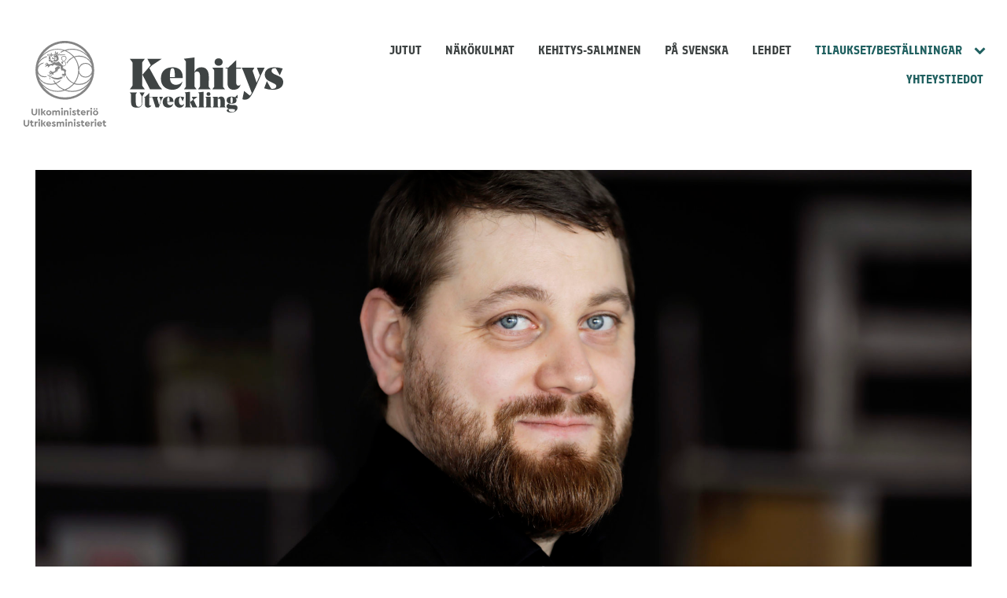

--- FILE ---
content_type: text/html
request_url: https://kehityslehti.fi/muuttoliike-vahentaa-koyhyytta-kehittyvissa-maissa/
body_size: 28451
content:
<!doctype html>
<html lang="fi">

<!-- Mirrored from kehityslehti-fi.test/muuttoliike-vahentaa-koyhyytta-kehittyvissa-maissa/ by HTTrack Website Copier/3.x [XR&CO'2014], Mon, 18 Nov 2024 13:23:47 GMT -->
<!-- Added by HTTrack --><meta http-equiv="content-type" content="text/html;charset=UTF-8" /><!-- /Added by HTTrack -->
<head>
  <meta charset="UTF-8">
  <meta name="viewport" content="width=device-width, initial-scale=1">
  <link rel="profile" href="http://gmpg.org/xfn/11">

  	<!-- cookiebot script start -->
	<script id="Cookiebot" src="https://consent.cookiebot.com/uc.js"
	        data-culture="fi"
	        data-cbid="eb9c4c80-08f4-456a-bf75-2397af60246b"
	        data-blockingmode="auto" type="text/javascript"></script>
	<!-- cookiebot script end -->
		<meta name='robots' content='index, follow, max-image-preview:large, max-snippet:-1, max-video-preview:-1' />

	<!-- This site is optimized with the Yoast SEO plugin v23.8 - https://yoast.com/wordpress/plugins/seo/ -->
	<title>Muuttoliike vähentää köyhyyttä kehittyvissä maissa | Kehityslehti</title>
	<meta name="description" content="Maastamuuttajan tulotaso keskimäärin nousee, ja paluumuuttaja tuo lähtömaahansa osaamista, uutta teknologiaa ja investointeja." />
	<link rel="canonical" href="index.html" />
	<meta property="og:locale" content="fi_FI" />
	<meta property="og:type" content="article" />
	<meta property="og:title" content="Muuttoliike vähentää köyhyyttä kehittyvissä maissa | Kehityslehti" />
	<meta property="og:description" content="Maastamuuttajan tulotaso keskimäärin nousee, ja paluumuuttaja tuo lähtömaahansa osaamista, uutta teknologiaa ja investointeja." />
	<meta property="og:url" content="https://kehityslehti-fi.test/muuttoliike-vahentaa-koyhyytta-kehittyvissa-maissa/" />
	<meta property="og:site_name" content="Kehityslehti" />
	<meta property="article:published_time" content="2021-09-30T07:00:00+00:00" />
	<meta property="article:modified_time" content="2022-06-02T08:00:49+00:00" />
	<meta property="og:image" content="https://kehityslehti-fi.test/wp-content/uploads/sites/26/2020/03/KK_03-e1585147164683.jpg" />
	<meta property="og:image:width" content="2048" />
	<meta property="og:image:height" content="1365" />
	<meta property="og:image:type" content="image/jpeg" />
	<meta name="author" content="Tiina Kirkas" />
	<meta name="twitter:card" content="summary_large_image" />
	<!-- / Yoast SEO plugin. -->


		<!-- This site uses the Google Analytics by MonsterInsights plugin v9.2.1 - Using Analytics tracking - https://www.monsterinsights.com/ -->
							<script src="http://www.googletagmanager.com/gtag/js?id=G-MMNSFTWWVG"  data-cfasync="false" data-wpfc-render="false" type="text/plain" data-cookieconsent="statistics" async></script>
			<script data-cfasync="false" data-wpfc-render="false" type="text/plain" data-cookieconsent="statistics">
				var mi_version = '9.2.1';
				var mi_track_user = true;
				var mi_no_track_reason = '';
								var MonsterInsightsDefaultLocations = {"page_location":"https:\/\/kehityslehti-fi.test\/muuttoliike-vahentaa-koyhyytta-kehittyvissa-maissa\/","page_referrer":"http:\/\/kehityslehti-fi.test\/lehdet\/syyskuu-3-2021\/"};
				if ( typeof MonsterInsightsPrivacyGuardFilter === 'function' ) {
					var MonsterInsightsLocations = (typeof MonsterInsightsExcludeQuery === 'object') ? MonsterInsightsPrivacyGuardFilter( MonsterInsightsExcludeQuery ) : MonsterInsightsPrivacyGuardFilter( MonsterInsightsDefaultLocations );
				} else {
					var MonsterInsightsLocations = (typeof MonsterInsightsExcludeQuery === 'object') ? MonsterInsightsExcludeQuery : MonsterInsightsDefaultLocations;
				}

								var disableStrs = [
										'ga-disable-G-MMNSFTWWVG',
									];

				/* Function to detect opted out users */
				function __gtagTrackerIsOptedOut() {
					for (var index = 0; index < disableStrs.length; index++) {
						if (document.cookie.indexOf(disableStrs[index] + '=true') > -1) {
							return true;
						}
					}

					return false;
				}

				/* Disable tracking if the opt-out cookie exists. */
				if (__gtagTrackerIsOptedOut()) {
					for (var index = 0; index < disableStrs.length; index++) {
						window[disableStrs[index]] = true;
					}
				}

				/* Opt-out function */
				function __gtagTrackerOptout() {
					for (var index = 0; index < disableStrs.length; index++) {
						document.cookie = disableStrs[index] + '=true; expires=Thu, 31 Dec 2099 23:59:59 UTC; path=/';
						window[disableStrs[index]] = true;
					}
				}

				if ('undefined' === typeof gaOptout) {
					function gaOptout() {
						__gtagTrackerOptout();
					}
				}
								window.dataLayer = window.dataLayer || [];

				window.MonsterInsightsDualTracker = {
					helpers: {},
					trackers: {},
				};
				if (mi_track_user) {
					function __gtagDataLayer() {
						dataLayer.push(arguments);
					}

					function __gtagTracker(type, name, parameters) {
						if (!parameters) {
							parameters = {};
						}

						if (parameters.send_to) {
							__gtagDataLayer.apply(null, arguments);
							return;
						}

						if (type === 'event') {
														parameters.send_to = monsterinsights_frontend.v4_id;
							var hookName = name;
							if (typeof parameters['event_category'] !== 'undefined') {
								hookName = parameters['event_category'] + ':' + name;
							}

							if (typeof MonsterInsightsDualTracker.trackers[hookName] !== 'undefined') {
								MonsterInsightsDualTracker.trackers[hookName](parameters);
							} else {
								__gtagDataLayer('event', name, parameters);
							}
							
						} else {
							__gtagDataLayer.apply(null, arguments);
						}
					}

					__gtagTracker('js', new Date());
					__gtagTracker('set', {
						'developer_id.dZGIzZG': true,
											});
					if ( MonsterInsightsLocations.page_location ) {
						__gtagTracker('set', MonsterInsightsLocations);
					}
										__gtagTracker('config', 'G-MMNSFTWWVG', {"forceSSL":"true","anonymize_ip":"true"} );
															window.gtag = __gtagTracker;										(function () {
						/* https://developers.google.com/analytics/devguides/collection/analyticsjs/ */
						/* ga and __gaTracker compatibility shim. */
						var noopfn = function () {
							return null;
						};
						var newtracker = function () {
							return new Tracker();
						};
						var Tracker = function () {
							return null;
						};
						var p = Tracker.prototype;
						p.get = noopfn;
						p.set = noopfn;
						p.send = function () {
							var args = Array.prototype.slice.call(arguments);
							args.unshift('send');
							__gaTracker.apply(null, args);
						};
						var __gaTracker = function () {
							var len = arguments.length;
							if (len === 0) {
								return;
							}
							var f = arguments[len - 1];
							if (typeof f !== 'object' || f === null || typeof f.hitCallback !== 'function') {
								if ('send' === arguments[0]) {
									var hitConverted, hitObject = false, action;
									if ('event' === arguments[1]) {
										if ('undefined' !== typeof arguments[3]) {
											hitObject = {
												'eventAction': arguments[3],
												'eventCategory': arguments[2],
												'eventLabel': arguments[4],
												'value': arguments[5] ? arguments[5] : 1,
											}
										}
									}
									if ('pageview' === arguments[1]) {
										if ('undefined' !== typeof arguments[2]) {
											hitObject = {
												'eventAction': 'page_view',
												'page_path': arguments[2],
											}
										}
									}
									if (typeof arguments[2] === 'object') {
										hitObject = arguments[2];
									}
									if (typeof arguments[5] === 'object') {
										Object.assign(hitObject, arguments[5]);
									}
									if ('undefined' !== typeof arguments[1].hitType) {
										hitObject = arguments[1];
										if ('pageview' === hitObject.hitType) {
											hitObject.eventAction = 'page_view';
										}
									}
									if (hitObject) {
										action = 'timing' === arguments[1].hitType ? 'timing_complete' : hitObject.eventAction;
										hitConverted = mapArgs(hitObject);
										__gtagTracker('event', action, hitConverted);
									}
								}
								return;
							}

							function mapArgs(args) {
								var arg, hit = {};
								var gaMap = {
									'eventCategory': 'event_category',
									'eventAction': 'event_action',
									'eventLabel': 'event_label',
									'eventValue': 'event_value',
									'nonInteraction': 'non_interaction',
									'timingCategory': 'event_category',
									'timingVar': 'name',
									'timingValue': 'value',
									'timingLabel': 'event_label',
									'page': 'page_path',
									'location': 'page_location',
									'title': 'page_title',
									'referrer' : 'page_referrer',
								};
								for (arg in args) {
																		if (!(!args.hasOwnProperty(arg) || !gaMap.hasOwnProperty(arg))) {
										hit[gaMap[arg]] = args[arg];
									} else {
										hit[arg] = args[arg];
									}
								}
								return hit;
							}

							try {
								f.hitCallback();
							} catch (ex) {
							}
						};
						__gaTracker.create = newtracker;
						__gaTracker.getByName = newtracker;
						__gaTracker.getAll = function () {
							return [];
						};
						__gaTracker.remove = noopfn;
						__gaTracker.loaded = true;
						window['__gaTracker'] = __gaTracker;
					})();
									} else {
										console.log("");
					(function () {
						function __gtagTracker() {
							return null;
						}

						window['__gtagTracker'] = __gtagTracker;
						window['gtag'] = __gtagTracker;
					})();
									}
			</script>
				<!-- / Google Analytics by MonsterInsights -->
		<link rel='stylesheet' id='wp-block-library-css' href='../wp-includes/css/dist/block-library/style.mine7c1.css?ver=2457beab014cc20d2377c13591dc19d4' media='all' />
<style id='wp-block-library-inline-css'>

		.wp-block-pullquote {
			padding: 3em 0;

			blockquote {
				margin: 0 0 1rem;
			}
		}

		.wp-block-quote {
			cite {
				display: inline;
			}
		}
</style>
<style id='valu-iframe-block-style-inline-css'>


</style>
<style id='global-styles-inline-css'>
body{--wp--preset--gradient--vivid-cyan-blue-to-vivid-purple: linear-gradient(135deg,rgba(6,147,227,1) 0%,rgb(155,81,224) 100%);--wp--preset--gradient--light-green-cyan-to-vivid-green-cyan: linear-gradient(135deg,rgb(122,220,180) 0%,rgb(0,208,130) 100%);--wp--preset--gradient--luminous-vivid-amber-to-luminous-vivid-orange: linear-gradient(135deg,rgba(252,185,0,1) 0%,rgba(255,105,0,1) 100%);--wp--preset--gradient--luminous-vivid-orange-to-vivid-red: linear-gradient(135deg,rgba(255,105,0,1) 0%,rgb(207,46,46) 100%);--wp--preset--gradient--very-light-gray-to-cyan-bluish-gray: linear-gradient(135deg,rgb(238,238,238) 0%,rgb(169,184,195) 100%);--wp--preset--gradient--cool-to-warm-spectrum: linear-gradient(135deg,rgb(74,234,220) 0%,rgb(151,120,209) 20%,rgb(207,42,186) 40%,rgb(238,44,130) 60%,rgb(251,105,98) 80%,rgb(254,248,76) 100%);--wp--preset--gradient--blush-light-purple: linear-gradient(135deg,rgb(255,206,236) 0%,rgb(152,150,240) 100%);--wp--preset--gradient--blush-bordeaux: linear-gradient(135deg,rgb(254,205,165) 0%,rgb(254,45,45) 50%,rgb(107,0,62) 100%);--wp--preset--gradient--luminous-dusk: linear-gradient(135deg,rgb(255,203,112) 0%,rgb(199,81,192) 50%,rgb(65,88,208) 100%);--wp--preset--gradient--pale-ocean: linear-gradient(135deg,rgb(255,245,203) 0%,rgb(182,227,212) 50%,rgb(51,167,181) 100%);--wp--preset--gradient--electric-grass: linear-gradient(135deg,rgb(202,248,128) 0%,rgb(113,206,126) 100%);--wp--preset--gradient--midnight: linear-gradient(135deg,rgb(2,3,129) 0%,rgb(40,116,252) 100%);--wp--preset--spacing--20: 0.44rem;--wp--preset--spacing--30: 0.67rem;--wp--preset--spacing--40: 1rem;--wp--preset--spacing--50: 1.5rem;--wp--preset--spacing--60: 2.25rem;--wp--preset--spacing--70: 3.38rem;--wp--preset--spacing--80: 5.06rem;--wp--preset--shadow--natural: 6px 6px 9px rgba(0, 0, 0, 0.2);--wp--preset--shadow--deep: 12px 12px 50px rgba(0, 0, 0, 0.4);--wp--preset--shadow--sharp: 6px 6px 0px rgba(0, 0, 0, 0.2);--wp--preset--shadow--outlined: 6px 6px 0px -3px rgba(255, 255, 255, 1), 6px 6px rgba(0, 0, 0, 1);--wp--preset--shadow--crisp: 6px 6px 0px rgba(0, 0, 0, 1);}:where(.is-layout-flex){gap: 0.5em;}:where(.is-layout-grid){gap: 0.5em;}body .is-layout-flex{display: flex;}body .is-layout-flex{flex-wrap: wrap;align-items: center;}body .is-layout-flex > *{margin: 0;}body .is-layout-grid{display: grid;}body .is-layout-grid > *{margin: 0;}:where(.wp-block-columns.is-layout-flex){gap: 2em;}:where(.wp-block-columns.is-layout-grid){gap: 2em;}:where(.wp-block-post-template.is-layout-flex){gap: 1.25em;}:where(.wp-block-post-template.is-layout-grid){gap: 1.25em;}.has-vivid-cyan-blue-to-vivid-purple-gradient-background{background: var(--wp--preset--gradient--vivid-cyan-blue-to-vivid-purple) !important;}.has-light-green-cyan-to-vivid-green-cyan-gradient-background{background: var(--wp--preset--gradient--light-green-cyan-to-vivid-green-cyan) !important;}.has-luminous-vivid-amber-to-luminous-vivid-orange-gradient-background{background: var(--wp--preset--gradient--luminous-vivid-amber-to-luminous-vivid-orange) !important;}.has-luminous-vivid-orange-to-vivid-red-gradient-background{background: var(--wp--preset--gradient--luminous-vivid-orange-to-vivid-red) !important;}.has-very-light-gray-to-cyan-bluish-gray-gradient-background{background: var(--wp--preset--gradient--very-light-gray-to-cyan-bluish-gray) !important;}.has-cool-to-warm-spectrum-gradient-background{background: var(--wp--preset--gradient--cool-to-warm-spectrum) !important;}.has-blush-light-purple-gradient-background{background: var(--wp--preset--gradient--blush-light-purple) !important;}.has-blush-bordeaux-gradient-background{background: var(--wp--preset--gradient--blush-bordeaux) !important;}.has-luminous-dusk-gradient-background{background: var(--wp--preset--gradient--luminous-dusk) !important;}.has-pale-ocean-gradient-background{background: var(--wp--preset--gradient--pale-ocean) !important;}.has-electric-grass-gradient-background{background: var(--wp--preset--gradient--electric-grass) !important;}.has-midnight-gradient-background{background: var(--wp--preset--gradient--midnight) !important;}
.wp-block-navigation a:where(:not(.wp-element-button)){color: inherit;}
:where(.wp-block-post-template.is-layout-flex){gap: 1.25em;}:where(.wp-block-post-template.is-layout-grid){gap: 1.25em;}
:where(.wp-block-columns.is-layout-flex){gap: 2em;}:where(.wp-block-columns.is-layout-grid){gap: 2em;}
.wp-block-pullquote{font-size: 1.5em;line-height: 1.6;}
</style>
<link rel='stylesheet' id='styles-css' href='../wp-content/themes/kehityslehti/css/global.min8cf9.css?ver=01575589f7eb164ba5d3ce7ebdc74d3f' media='all' />
<script src="../wp-content/plugins/google-analytics-for-wordpress/assets/js/frontend-gtagab4b.js?ver=a08c05545b307ec64c8a34ec0f883f67" id="monsterinsights-frontend-script-js" async data-wp-strategy="async"></script>
<script data-cfasync="false" data-wpfc-render="false" type="text/plain" data-cookieconsent="statistics" id='monsterinsights-frontend-script-js-extra'>var monsterinsights_frontend = {"js_events_tracking":"true","download_extensions":"doc,pdf,ppt,zip,xls,docx,pptx,xlsx","inbound_paths":"[]","home_url":"https:\/\/kehityslehti-fi.test","hash_tracking":"false","v4_id":"G-MMNSFTWWVG"};</script>
<link rel='shortlink' href='../index4f9b.html?p=12811' />
		<style>
            #CookiebotWidget {
                font-family: inherit !important
            }

            #CookiebotWidget #CookiebotWidget-buttons #CookiebotWidget-btn-change {
                background-color: #fff !important;
                border-color: #0f0f0f !important;
                color: #0f0f0f !important
            }

            #CookiebotWidget #CookiebotWidget-buttons #CookiebotWidget-btn-change:focus, #CookiebotWidget #CookiebotWidget-buttons #CookiebotWidget-btn-change:hover {
                background-color: #0f0f0f !important;
                border-color: #0f0f0f !important;
                color: #fff !important
            }

            #CookiebotWidget .CookiebotWidget-consent-details button {
                color: #16a085 !important
            }

            #CookiebotWidget #CookiebotWidget-buttons #CookiebotWidget-btn-withdraw {
                background-color: #fff !important;
                border-radius: 3px !important;
                color: #0f0f0f !important;
                border: 2px solid #0f0f0f !important;
                transition-delay: 0s !important
            }

            #CookiebotWidget #CookiebotWidget-buttons #CookiebotWidget-btn-withdraw:focus, #CookiebotWidget #CookiebotWidget-buttons #CookiebotWidget-btn-withdraw:hover {
                background-color: #0f0f0f !important;
                border-radius: 3px !important;
                color: #fff !important;
                border: 2px solid #0f0f0f !important
            }

            #CookiebotWidget #CookiebotWidget-buttons #CookiebotWidget-btn-withdraw:disabled, #CookiebotWidget #CookiebotWidget-buttons #CookiebotWidget-btn-withdraw:disabled:focus, #CookiebotWidget #CookiebotWidget-buttons #CookiebotWidget-btn-withdraw:disabled:hover {
                background-color: #fff !important;
                border-radius: 3px !important;
                color: #0f0f0f !important;
                border: 2px solid #0f0f0f !important;
                transition-delay: 0s !important
            }

            #CookiebotWidget .CookiebotWidget-consent-details .CookiebotWidget-consent-details-box, #CookiebotWidget.CookiebotWidget-open, #CookiebotWidget.CookiebotWidget-open #CookiebotWidget-widgetContent {
                border-radius: 0 !important
            }

            #CookiebotWidget .CookiebotWidget-body .CookiebotWidget-consents-list li.CookiebotWidget-approved svg {
                fill: #16a085 !important
            }
		</style>
		</head>

<body class="post-template-default single single-post postid-12811 single-format-standard no-js">
  <a class="skip-link screen-reader-text" href="#content">Siirry sisältöön</a>

    <div id="page" class="site">

    <div class="nav-container">
      <header class="site-header">

            <div class="um-logo">
      <svg xmlns="http://www.w3.org/2000/svg" viewBox="0 0 108.7 112.9"><g transform="translate(-155.4 -92.4)"><path d="M167.6,190a2.735,2.735,0,0,1-1.3-1.3,4.228,4.228,0,0,1-.5-2v-5h1.8v5.2a1.978,1.978,0,0,0,.5,1.4,2.21,2.21,0,0,0,2.8,0,1.978,1.978,0,0,0,.5-1.4v-5.2h1.8v5a4.228,4.228,0,0,1-.5,2,2.735,2.735,0,0,1-1.3,1.3,4.713,4.713,0,0,1-3.8,0Zm7.3-8.3h1.8v8.6h-1.8Zm7.9,8.5-2.6-3.6v3.6h-1.8v-8.6h1.8v4.9l2.3-2.7h2.1l-2.4,2.9,2.6,3.6h-2Zm4-.2a3.447,3.447,0,0,1-1.2-1.2,3.14,3.14,0,0,1,0-3.4,3.447,3.447,0,0,1,1.2-1.2,3.813,3.813,0,0,1,3.4,0,4.895,4.895,0,0,1,1.3,1.2,3.14,3.14,0,0,1,0,3.4,3.039,3.039,0,0,1-1.3,1.2,3.287,3.287,0,0,1-1.7.4A4.711,4.711,0,0,1,186.8,190Zm2.9-1.7a1.656,1.656,0,0,0,.5-1.2,2.106,2.106,0,0,0-.5-1.3,1.69,1.69,0,0,0-2.4,0,1.9,1.9,0,0,0-.5,1.3,2.106,2.106,0,0,0,.5,1.3,1.656,1.656,0,0,0,1.2.5A2.281,2.281,0,0,0,189.7,188.3Zm13-3.9a2.883,2.883,0,0,1,.6,1.9v4h-1.8v-3.7a1.222,1.222,0,0,0-.3-.9,1.136,1.136,0,0,0-.8-.3,1.613,1.613,0,0,0-.9.3,1.222,1.222,0,0,0-.3.9v3.8h-1.8v-3.7a1.222,1.222,0,0,0-.3-.9,1.136,1.136,0,0,0-.8-.3,1.4,1.4,0,0,0-.9.3,1.222,1.222,0,0,0-.3.9v3.7h-1.8V184h1.6v.6a2.177,2.177,0,0,1,.8-.5,3.553,3.553,0,0,1,1-.2,2.2,2.2,0,0,1,1.9.9,5.5,5.5,0,0,1,.9-.7,2.537,2.537,0,0,1,1.2-.2A1.961,1.961,0,0,1,202.7,184.4Zm2.4-1.8a1.217,1.217,0,1,1,.8.3A1.136,1.136,0,0,1,205.1,182.6Zm-.1,1.2h1.8v6.4H205Zm8.8.6a2.883,2.883,0,0,1,.6,1.9v4h-1.7v-3.8a1.061,1.061,0,0,0-1.2-1.2,1.4,1.4,0,0,0-.9.3,1.222,1.222,0,0,0-.3.9v3.8h-1.8v-6.4h1.6v.6a2.177,2.177,0,0,1,.8-.5,3.6,3.6,0,0,1,1.1-.2A1.847,1.847,0,0,1,213.8,184.4Zm2.4-1.8a1.217,1.217,0,1,1,.8.3A1.33,1.33,0,0,1,216.2,182.6Zm-.1,1.2h1.8v6.4h-1.8Zm4.1,6.3a2.445,2.445,0,0,1-1.1-.9l.9-1.1a2.593,2.593,0,0,0,1.8.9,1.268,1.268,0,0,0,.6-.1c.2-.1.2-.2.2-.4a.367.367,0,0,0-.1-.3,2.186,2.186,0,0,0-.5-.3l-.7-.3a3.219,3.219,0,0,1-1.3-.8,1.594,1.594,0,0,1-.4-1.2,1.513,1.513,0,0,1,.7-1.4,2.86,2.86,0,0,1,1.7-.5,2.765,2.765,0,0,1,2.3,1l-.9,1.1a1.974,1.974,0,0,0-1.4-.6.749.749,0,0,0-.5.1c-.1.1-.2.2-.2.3a.367.367,0,0,0,.1.3,2.186,2.186,0,0,0,.5.3l.6.3a5.766,5.766,0,0,1,1.4.8,1.594,1.594,0,0,1,.4,1.2,1.8,1.8,0,0,1-.7,1.5,2.73,2.73,0,0,1-1.8.5A7.493,7.493,0,0,1,220.2,190.1Zm9.6-1.3v1.4a5.019,5.019,0,0,1-1.2.2,2.883,2.883,0,0,1-1.9-.6,2.139,2.139,0,0,1-.7-1.8v-2.7h-1v-1.5h1v-1.5h1.8v1.5h1.8v1.5h-1.8v2.5a.984.984,0,0,0,.3.8c.2.2.5.2.9.2Zm7.2-1.2h-4.5a1.456,1.456,0,0,0,.6.9,2.133,2.133,0,0,0,1.2.3,2.743,2.743,0,0,0,1.8-.7l.7,1.2a4.212,4.212,0,0,1-2.6,1,3.425,3.425,0,0,1-1.8-.4,3.745,3.745,0,0,1-1.3-1.2,3.371,3.371,0,0,1-.5-1.7,3.287,3.287,0,0,1,.4-1.7,3.447,3.447,0,0,1,1.2-1.2,3.287,3.287,0,0,1,1.7-.4,2.934,2.934,0,0,1,1.6.4,2.905,2.905,0,0,1,1.1,1.1,2.822,2.822,0,0,1,.4,1.5A1.387,1.387,0,0,1,237,187.6Zm-4-2.2a1.456,1.456,0,0,0-.6.9h2.9a.975.975,0,0,0-.4-.9,1.777,1.777,0,0,0-1-.4A3.553,3.553,0,0,0,233,185.4Zm9.5-1.6v1.5H242a2.01,2.01,0,0,0-1.3.4,1.728,1.728,0,0,0-.5,1.3v3.2h-1.8v-6.4H240v.8a1.555,1.555,0,0,1,.8-.6,2.958,2.958,0,0,1,1-.2A1.634,1.634,0,0,1,242.5,183.8Zm1.1-1.2a1.217,1.217,0,1,1,.8.3A1.136,1.136,0,0,1,243.6,182.6Zm-.1,1.2h1.8v6.4h-1.8Zm4.9,6.2a3.447,3.447,0,0,1-1.2-1.2,3.14,3.14,0,0,1,0-3.4,3.447,3.447,0,0,1,1.2-1.2,3.813,3.813,0,0,1,3.4,0,4.895,4.895,0,0,1,1.3,1.2,3.14,3.14,0,0,1,0,3.4,3.039,3.039,0,0,1-1.3,1.2,3.287,3.287,0,0,1-1.7.4A4.711,4.711,0,0,1,248.4,190Zm-.6-7.4a.967.967,0,0,1,0-1.4,1.08,1.08,0,0,1,.7-.3.99.99,0,0,1,.7,1.7.967.967,0,0,1-1.4,0Zm3.5,5.7a1.656,1.656,0,0,0,.5-1.2,2.106,2.106,0,0,0-.5-1.3,1.69,1.69,0,0,0-2.4,0,1.9,1.9,0,0,0-.5,1.3,2.106,2.106,0,0,0,.5,1.3,1.656,1.656,0,0,0,1.2.5A2.281,2.281,0,0,0,251.3,188.3Zm-.4-5.7a.967.967,0,0,1,0-1.4,1.08,1.08,0,0,1,.7-.3.99.99,0,0,1,.7,1.7.967.967,0,0,1-1.4,0Zm-93.7,22.2a2.735,2.735,0,0,1-1.3-1.3,4.228,4.228,0,0,1-.5-2v-5h1.8v5.2a1.978,1.978,0,0,0,.5,1.4,2.21,2.21,0,0,0,2.8,0,1.978,1.978,0,0,0,.5-1.4v-5.2h1.8v5a4.228,4.228,0,0,1-.5,2,2.735,2.735,0,0,1-1.3,1.3,4.058,4.058,0,0,1-1.9.4A3.576,3.576,0,0,1,157.2,204.8Zm11.4-1.2V205a5.019,5.019,0,0,1-1.2.2,2.883,2.883,0,0,1-1.9-.6,2.139,2.139,0,0,1-.7-1.8v-2.7h-1v-1.5h1v-1.5h1.8v1.5h1.8v1.5h-1.8v2.5a.984.984,0,0,0,.3.8c.2.2.5.2.9.2Zm5.4-5v1.5h-.5a2.01,2.01,0,0,0-1.3.4,1.728,1.728,0,0,0-.5,1.3V205H170v-6.4h1.6v.8a1.555,1.555,0,0,1,.8-.6,2.958,2.958,0,0,1,1-.2C173.6,198.5,173.8,198.6,174,198.6Zm1.1-1.2a1.217,1.217,0,1,1,.8.3A1.136,1.136,0,0,1,175.1,197.4Zm-.1,1.2h1.8V205H175Zm7.9,6.4-2.6-3.6V205h-1.8v-8.6h1.8v4.9l2.3-2.7h2.1l-2.4,2.9,2.6,3.6h-2Zm8.6-2.6H187a1.456,1.456,0,0,0,.6.9,2.133,2.133,0,0,0,1.2.3,2.743,2.743,0,0,0,1.8-.7l.7,1.2a4.212,4.212,0,0,1-2.6,1,3.425,3.425,0,0,1-1.8-.4,3.745,3.745,0,0,1-1.3-1.2,3.371,3.371,0,0,1-.5-1.7,3.287,3.287,0,0,1,.4-1.7,3.447,3.447,0,0,1,1.2-1.2,3.287,3.287,0,0,1,1.7-.4,2.934,2.934,0,0,1,1.6.4,2.905,2.905,0,0,1,1.1,1.1,2.822,2.822,0,0,1,.4,1.5A2.718,2.718,0,0,1,191.5,202.4Zm-4-2.2a1.456,1.456,0,0,0-.6.9h2.9a.975.975,0,0,0-.4-.9,1.777,1.777,0,0,0-1-.4A3.552,3.552,0,0,0,187.5,200.2Zm6,4.7a2.445,2.445,0,0,1-1.1-.9l.9-1.1a2.593,2.593,0,0,0,1.8.9,1.268,1.268,0,0,0,.6-.1c.2-.1.2-.2.2-.4a.367.367,0,0,0-.1-.3,2.186,2.186,0,0,0-.5-.3l-.7-.3a3.219,3.219,0,0,1-1.3-.8,1.594,1.594,0,0,1-.4-1.2,1.513,1.513,0,0,1,.7-1.4,2.86,2.86,0,0,1,1.7-.5,2.765,2.765,0,0,1,2.3,1l-.9,1.1a1.974,1.974,0,0,0-1.4-.6.749.749,0,0,0-.5.1c-.1.1-.2.2-.2.3a.367.367,0,0,0,.1.3,2.186,2.186,0,0,0,.5.3l.6.3a5.766,5.766,0,0,1,1.4.8,1.594,1.594,0,0,1,.4,1.2,1.8,1.8,0,0,1-.7,1.5,2.73,2.73,0,0,1-1.8.5A6.221,6.221,0,0,1,193.5,204.9Zm14.7-5.7a2.883,2.883,0,0,1,.6,1.9v4H207v-3.7a1.222,1.222,0,0,0-.3-.9,1.136,1.136,0,0,0-.8-.3,1.613,1.613,0,0,0-.9.3,1.222,1.222,0,0,0-.3.9v3.8H203v-3.7a1.222,1.222,0,0,0-.3-.9,1.136,1.136,0,0,0-.8-.3,1.4,1.4,0,0,0-.9.3,1.222,1.222,0,0,0-.3.9v3.7h-1.8v-6.4h1.6v.6a2.177,2.177,0,0,1,.8-.5,3.553,3.553,0,0,1,1-.2,2.2,2.2,0,0,1,1.9.9,5.5,5.5,0,0,1,.9-.7,2.537,2.537,0,0,1,1.2-.2A1.789,1.789,0,0,1,208.2,199.2Zm2.4-1.8a1.217,1.217,0,1,1,.8.3A1.136,1.136,0,0,1,210.6,197.4Zm-.1,1.2h1.8V205h-1.8Zm8.8.6a2.883,2.883,0,0,1,.6,1.9v4h-1.7v-3.8a1.061,1.061,0,0,0-1.2-1.2,1.4,1.4,0,0,0-.9.3,1.222,1.222,0,0,0-.3.9v3.8H214v-6.4h1.6v.6a2.177,2.177,0,0,1,.8-.5,3.6,3.6,0,0,1,1.1-.2A1.847,1.847,0,0,1,219.3,199.2Zm2.5-1.8a1.217,1.217,0,1,1,.8.3A1.136,1.136,0,0,1,221.8,197.4Zm-.1,1.2h1.8V205h-1.8Zm4.1,6.3a2.445,2.445,0,0,1-1.1-.9l.9-1.1a2.593,2.593,0,0,0,1.8.9,1.268,1.268,0,0,0,.6-.1c.2-.1.2-.2.2-.4a.367.367,0,0,0-.1-.3,2.186,2.186,0,0,0-.5-.3l-.7-.3a3.219,3.219,0,0,1-1.3-.8,1.594,1.594,0,0,1-.4-1.2,1.513,1.513,0,0,1,.7-1.4,2.86,2.86,0,0,1,1.7-.5,2.765,2.765,0,0,1,2.3,1l-.9,1.1a1.974,1.974,0,0,0-1.4-.6.749.749,0,0,0-.5.1c-.1.1-.2.2-.2.3a.367.367,0,0,0,.1.3,2.186,2.186,0,0,0,.5.3l.6.3a5.766,5.766,0,0,1,1.4.8,1.594,1.594,0,0,1,.4,1.2,1.8,1.8,0,0,1-.7,1.5,2.73,2.73,0,0,1-1.8.5A5.294,5.294,0,0,1,225.8,204.9Zm9.6-1.3V205a5.019,5.019,0,0,1-1.2.2,2.883,2.883,0,0,1-1.9-.6,2.139,2.139,0,0,1-.7-1.8v-2.7h-1v-1.5h1v-1.5h1.8v1.5h1.8v1.5h-1.8v2.5a.984.984,0,0,0,.3.8c.2.2.5.2.9.2Zm7.1-1.2H238a1.456,1.456,0,0,0,.6.9,2.133,2.133,0,0,0,1.2.3,2.743,2.743,0,0,0,1.8-.7l.7,1.2a4.212,4.212,0,0,1-2.6,1,3.425,3.425,0,0,1-1.8-.4,3.745,3.745,0,0,1-1.3-1.2,3.371,3.371,0,0,1-.5-1.7,3.287,3.287,0,0,1,.4-1.7,3.447,3.447,0,0,1,1.2-1.2,3.287,3.287,0,0,1,1.7-.4,2.934,2.934,0,0,1,1.6.4,2.905,2.905,0,0,1,1.1,1.1,2.822,2.822,0,0,1,.4,1.5A1.387,1.387,0,0,1,242.5,202.4Zm-3.9-2.2a1.456,1.456,0,0,0-.6.9h2.9a.975.975,0,0,0-.4-.9,1.777,1.777,0,0,0-1-.4A2.471,2.471,0,0,0,238.6,200.2Zm9.4-1.6v1.5h-.5a2.01,2.01,0,0,0-1.3.4,1.728,1.728,0,0,0-.5,1.3V205h-1.8v-6.4h1.6v.8a1.555,1.555,0,0,1,.8-.6,2.958,2.958,0,0,1,1-.2A1.579,1.579,0,0,1,248,198.6Zm1.1-1.2a1.217,1.217,0,1,1,.8.3A1.33,1.33,0,0,1,249.1,197.4Zm0,1.2h1.8V205h-1.8Zm9.4,3.8H254a1.456,1.456,0,0,0,.6.9,2.133,2.133,0,0,0,1.2.3,2.743,2.743,0,0,0,1.8-.7l.7,1.2a4.212,4.212,0,0,1-2.6,1,3.425,3.425,0,0,1-1.8-.4,3.745,3.745,0,0,1-1.3-1.2,3.371,3.371,0,0,1-.5-1.7,3.287,3.287,0,0,1,.4-1.7,3.447,3.447,0,0,1,1.2-1.2,3.287,3.287,0,0,1,1.7-.4,2.934,2.934,0,0,1,1.6.4,2.905,2.905,0,0,1,1.1,1.1,2.822,2.822,0,0,1,.4,1.5A1.387,1.387,0,0,1,258.5,202.4Zm-4-2.2a1.456,1.456,0,0,0-.6.9h2.9a.975.975,0,0,0-.4-.9,1.777,1.777,0,0,0-1-.4A3.552,3.552,0,0,0,254.5,200.2Zm9.6,3.4V205a5.019,5.019,0,0,1-1.2.2,2.883,2.883,0,0,1-1.9-.6,2.139,2.139,0,0,1-.7-1.8v-2.7h-1v-1.5h1v-1.5h1.8v1.5h1.8v1.5h-1.8v2.5a.984.984,0,0,0,.3.8c.2.2.5.2.9.2Z" fill="currentColor"/><path d="M235,156.3a35.573,35.573,0,0,1-25.2,10.5,35.161,35.161,0,0,1-25.2-10.5,41.819,41.819,0,0,1-4.7-5.7c.1.2.3.3.4.5a28.139,28.139,0,0,0,20,8.3,27.318,27.318,0,0,0,9.4-1.6,28.115,28.115,0,0,0,9.6,1.7,27.731,27.731,0,0,0,20-8.3l.4-.4c-1.5,1.8-3,3.7-4.7,5.5m8.5-37a18.994,18.994,0,0,0-15.2-7.5,20.02,20.02,0,0,0-6.4,1.1,14.482,14.482,0,0,0-1.7-1.8,27.961,27.961,0,0,0-8.9-6,26.077,26.077,0,0,1,7.9-1.2,27.085,27.085,0,0,1,19.2,7.9A24.966,24.966,0,0,1,243,118c.2.5.3.9.5,1.3M220.2,151c.6-.6,1.2-1.2,1.7-1.8a19.556,19.556,0,0,0,6.4,1.1,18.994,18.994,0,0,0,15.2-7.5c-.2.4-.3.9-.5,1.3a30.193,30.193,0,0,1-4.6,6.2,26.914,26.914,0,0,1-19.2,7.9,26.077,26.077,0,0,1-7.9-1.2,27.96,27.96,0,0,0,8.9-6m24.9-25.1a9.623,9.623,0,0,0-8.2-4.5,9.521,9.521,0,0,0-8.7,5.6,28.308,28.308,0,0,0-5.5-13.1,17.743,17.743,0,0,1,5.6-.9,18.258,18.258,0,0,1,16.4,10.4,18.661,18.661,0,0,0,.4,2.5M228.4,131a8.5,8.5,0,1,1,8.5,8.5,8.493,8.493,0,0,1-8.5-8.5m-.2,4a9.63,9.63,0,0,0,8.7,5.6,9.752,9.752,0,0,0,8.2-4.5c-.1.8-.3,1.7-.4,2.5A17.977,17.977,0,0,1,228.3,149a17.744,17.744,0,0,1-5.6-.9,28.308,28.308,0,0,0,5.5-13.1m-29.7,13.6a19.276,19.276,0,0,0,6.8-4.8,6.155,6.155,0,0,1-2.7.9,18.643,18.643,0,0,1-4.9,2.9,22.345,22.345,0,0,1-2-3c-.7-.1-1.5-.3-1.5-.3a23.486,23.486,0,0,0,2.4,3.7,17.135,17.135,0,0,1-5.5.9,18.111,18.111,0,0,1-16.3-10.4c-.2-1.1-.4-2.2-.5-3.3a9.52,9.52,0,0,0,8.4,5,9.223,9.223,0,0,0,3.6-.7s-1.2-.5-1.7-.7a6.154,6.154,0,0,1-1.9.2,8.493,8.493,0,0,1-8.5-8.5,8.674,8.674,0,0,1,2.4-5.9,8.326,8.326,0,0,1,4.4-2.4,6.75,6.75,0,0,1,1.4-1.3,10.01,10.01,0,0,0-6.7,2.9,10.99,10.99,0,0,0-1.4,1.8c.1-.8.3-1.5.4-2.3a18.188,18.188,0,0,1,11.5-9.8l-.3-1.1a19.243,19.243,0,0,0-10.1,6.8,6.944,6.944,0,0,1,.5-1.3,25.385,25.385,0,0,1,4.7-6.2,26.854,26.854,0,0,1,19.1-7.9,28.653,28.653,0,0,1,7.7,1.1,25.487,25.487,0,0,0-4.3,2.3,4.011,4.011,0,0,1,1.3.6,29.178,29.178,0,0,1,4.7-2.3,27.018,27.018,0,0,1,9.8,6.3c.5.5.9,1,1.4,1.5a19.4,19.4,0,0,0-8.7,7.4,6.341,6.341,0,0,1,.3,1.7,19.814,19.814,0,0,1,7-7.1,15.053,15.053,0,0,1,2.2-1.1,27.3,27.3,0,0,1,5.8,16.7,26.488,26.488,0,0,1-5.8,16.7c-3.8-1.5-7-4.3-9.5-9a1.787,1.787,0,0,1-.7,1.2,19.539,19.539,0,0,0,9.5,8.7,19.2,19.2,0,0,1-1.4,1.5,27.5,27.5,0,0,1-9.8,6.3,25.125,25.125,0,0,1-11.1-7.7M176,142.7a19.237,19.237,0,0,0,15.1,7.5,21.852,21.852,0,0,0,6.3-1,27.8,27.8,0,0,0,10.5,7.9,28.094,28.094,0,0,1-7.7,1.1,26.854,26.854,0,0,1-19.1-7.9,30.719,30.719,0,0,1-4.7-6.2,12.746,12.746,0,0,0-.4-1.4m8.5-36.9a35.573,35.573,0,0,1,25.2-10.5,36.1,36.1,0,0,1,29.8,16.1l-.4-.4a28.16,28.16,0,0,0-29.6-6.6,29.44,29.44,0,0,0-9.4-1.6,28.068,28.068,0,0,0-20,8.3,1.755,1.755,0,0,0-.4.5,44.806,44.806,0,0,1,4.8-5.8m52.5-2.1A38.627,38.627,0,1,0,248.3,131,38.35,38.35,0,0,0,237,103.7m-39,6.2,1.1.6h.2c.4-.2,1-.3,1.3,0a.679.679,0,0,1,.1.8v.1l.5.2.3-.3a18.46,18.46,0,0,1,2-2,1.412,1.412,0,0,0-.9-.1l-.1.1-.1-.1a.6.6,0,0,0-.4-.1,4.332,4.332,0,0,0-.5.1c.2.2.4.4.3.7,0,.1-.2.2-.4.3h-.1c-.1,0-.1,0-.2-.1a.367.367,0,0,1-.1-.3.367.367,0,0,0-.1-.3c-.1-.1-.2,0-.3,0s-.2.1-.3.1-.2,0-.3-.2V109c.1-.2.4-.2.6-.2h.2v-.2a.52.52,0,0,0-.2-.4l-.1-.1V108c0-.1.1-.5-.1-.7,0-.1-.1-.1-.2-.1a.988.988,0,0,0-.6.2l-.1.1-.1-.1h-.1a.71.71,0,0,0-.6.4.822.822,0,0,1,.4.6c0,.1,0,.3-.4.4s-.4-.2-.5-.3a.349.349,0,0,0-.1-.2h-.2c-.1,0-.1.1-.2.1s-.2-.1-.3-.2c-.2-.2-.1-.3-.1-.4.1-.2.3-.2.5-.2h.2c0-.1.1-.2,0-.3,0-.1-.1-.3-.4-.4h-.1v-.2a.811.811,0,0,0-.5-.9,8.584,8.584,0,0,1-.4,2.1c-.1.5-.3,1.1-.3,1.3Zm-3.5,6.5c1.3,0,2.3-1.5,3.9-.4v-.2a2.294,2.294,0,0,0-2.7-.6c-1,.4-1.7,0-1.7-.7a1.069,1.069,0,0,1,.6-.9,1.442,1.442,0,0,0-1.7,1.2,1.472,1.472,0,0,0,1.6,1.6m-1.4-4.5,1-.4,1-.1.2-.5-.1-.3.2-.4h-1.3l-1.1-.4-.2.3a.855.855,0,0,1,.3.6.908.908,0,0,1-.3.7c.1.2.3.5.3.5m9.1-.6c3.7-.1,7-.2,7.1-.2s.8-.3,1.1-.4a2.967,2.967,0,0,0-1.1-.4h-6.1l-1,1m-15,.3.2-.1v-1.2l-.2-.1a.563.563,0,0,0-.7.6v.2a.534.534,0,0,0,.7.6m5.2,1.7-.1-.3v-1.6a.6.6,0,0,0,.3-.6.864.864,0,0,0-.3-.6v-1.6l.1-.3v-.1h-1v.1l.1.3v4.2l-.1.3v.1h1Zm-4,4.8a.779.779,0,0,0,.3.7,8.341,8.341,0,0,1,1.2.8l1.9-2c-.2-.2-.5-.5-.5-.8h-2.9v1.3m16.5-2.6c0,1.6,1,2.5,2.3,3.3a2.652,2.652,0,0,0,.6-.5c-1.2-.8-2.1-1.5-2.1-2.8a2.5,2.5,0,0,1,2.7-2.6,2.46,2.46,0,0,1,2.6,2.6,3.143,3.143,0,0,1-1.7,2.5,10.445,10.445,0,0,0-2,1.5h-.4c-1.8-.1-2.2,1.4-1.5,1.9,0,.6.4,1.1.8,1.1a1.275,1.275,0,0,0,.6.4,2.034,2.034,0,0,0,.5-.1,2.34,2.34,0,0,1,.3-2.6,20.1,20.1,0,0,1,2.5-1.9,3.454,3.454,0,0,0,1.7-2.8,3.3,3.3,0,0,0-3.4-3.4,3.259,3.259,0,0,0-3.5,3.4m-14.6-3.4h.7v-2.4l-.7-.2Zm-2.4,0h.7v-2.4l-.7-.2Zm1.2,0h.7v-2.4l-.7-.2Zm-.4,2.5c0,.5-.1,1-.1,1.6H191c-.1-.6-.3-1.4-.4-2h0l.3-1.6h-2.6l.3,1.3a1.7,1.7,0,0,1,.1.7m3.5,3.3-1.7,1.9c1,.7,2,1.4,2.3,1.6a7.678,7.678,0,0,0,1.6-1.5,4.44,4.44,0,0,1-.8-1.1c-.5-.3-.9-.6-1.4-.9m-2.7,15.4a1.381,1.381,0,0,0-.3.4,1.3,1.3,0,0,0-.9,1.1,7.435,7.435,0,0,1,3.3-.1.31.31,0,0,1,.1.2,5.065,5.065,0,0,0-2,.4v.4a1.071,1.071,0,0,0,.1,1.4c1.3-1.9,4.1-2,3.4.2.7.1,1.1-.5,1.4-1.1.3-.7-.1-1.7,1.2-1.9.5-.1,1-.2,1.7-.4a3.087,3.087,0,0,0-.5-1,1.64,1.64,0,0,1,1.1.7,2.186,2.186,0,0,0,.5-.3,3.511,3.511,0,0,0-.8-1,2.729,2.729,0,0,1,1.3.7c.1-.1.3-.2.4-.3a4.616,4.616,0,0,0-.7-1,2.725,2.725,0,0,1,1.2.6l.4-.4c-.6-1.5.4-2.3,2.1-3,.1,0,.4-.2.8-.3a9.737,9.737,0,0,1-.2-2.4,10.439,10.439,0,0,0-2.8-.4,12.113,12.113,0,0,0-3.8,2.8c1.3.9.7,5-3.2,4.5-1-.1-1.4-1.1-2-1.4a.758.758,0,0,0-.4.2,1.107,1.107,0,0,0-1.4.4,3.8,3.8,0,0,1,2.3,1.4v.1a11.86,11.86,0,0,0-2.3-.5m18-4.7a.9.9,0,0,1-.1-.5,3.553,3.553,0,0,0-1-.2c.1-.3.6-.4,1-.4v-.6a2.92,2.92,0,0,0-.9-.2c.1-.3.6-.3.9-.4a4.331,4.331,0,0,1,.1-.5h.3a3.178,3.178,0,0,0,1.3-.2,3.316,3.316,0,0,0,2.2-3,4.572,4.572,0,0,0-1.8-3.3l-.6.5a3.669,3.669,0,0,1,1.7,2.8,2.439,2.439,0,0,1-1.6,2.2,2.37,2.37,0,0,1-2.5-.4c-1.7-1.6-4.8-4.6-5.1-4.9a5.408,5.408,0,0,1-6.1.6,8.246,8.246,0,0,1-5.5,3.1,2.939,2.939,0,0,1-3.2-2,1.087,1.087,0,0,0-.5.1,1.209,1.209,0,0,0-1.5.1,3.536,3.536,0,0,1,1.9,1.9.1.1,0,0,1-.1.1,5.825,5.825,0,0,0-1.9-1c-.1.1-.3.2-.3.3a1.072,1.072,0,0,0-1.1.9,4.673,4.673,0,0,1,3.2.7v.2a4.1,4.1,0,0,0-1.8.2,4.331,4.331,0,0,0-.1.5,1.226,1.226,0,0,0-.2,1.6c1.2-1.8,3.7-1.8,3.4-.5a1.057,1.057,0,0,1-.7.6c.6.5,1.9-.1,2.7-1.4a2.8,2.8,0,0,1,3.9-.2,1.854,1.854,0,0,0,.7-.2,4.888,4.888,0,0,0-.7-1.1,2.09,2.09,0,0,1,1.3.8c.2-.1.3-.2.5-.3a5.3,5.3,0,0,0-.6-1,2.22,2.22,0,0,1,1.1.5,2.181,2.181,0,0,0,.4-.5c2.4,2.2,5.4,1.3,8,2.3-.3,1.6.1,4.5,1.5,5.7,2.3-1.2,3.9,1.5,3.3,3.6-.2.8-1.1,1-2.5.5a.713.713,0,0,0-.3.6,1.371,1.371,0,0,0-.6,1.3,3.165,3.165,0,0,1,2.5-.6v.1s-1.5.3-1.9.9a.758.758,0,0,0,.2.4,1.47,1.47,0,0,0,.5,1.4,2.1,2.1,0,0,1,1.6-2,.1.1,0,0,0,.1.1,1.613,1.613,0,0,0-.7,1.4c.1.1.2.1.3.2a1.362,1.362,0,0,0,1,1.2,2.133,2.133,0,0,1,.4-2.5c.4-.4.8-.5,1.2-.1a1.376,1.376,0,0,1,.1,1.1,1.216,1.216,0,0,0,.6-1.5,5.748,5.748,0,0,1-.6-3.1,1.949,1.949,0,0,0-.8-.1,1.235,1.235,0,0,1,.8-.4c0-.2.1-.5.1-.7a2.39,2.39,0,0,0-.9-.3c.2-.2.7-.2,1-.2a1.854,1.854,0,0,0,.2-.7,1.506,1.506,0,0,0-.8-.4,1.147,1.147,0,0,1,1-.1,1.38,1.38,0,0,1,.3-.4,14.122,14.122,0,0,0-4.3-2.6m-10.9-17.3a.192.192,0,0,1,.3-.1l.8.3a.1.1,0,0,1,.1.1v.2l-.8.2c-.1,0-.2-.1-.3-.2v-.2c0-.1-.1-.2-.2-.3h.1Zm-.7-.1c-.1.2-.6,1-.8,1.4v.3l.3.3h.2a3.329,3.329,0,0,0,.6-.3,1.007,1.007,0,0,1,.1.3,4.348,4.348,0,0,1-.7.4.661.661,0,0,0,.1.6.53.53,0,0,1,.6.6h.3c.1-.6.4-1,1-1s1.2.6,1.2,1.8c0,1.3-.4,1.9-1.2,1.9-.7,0-.9-.5-1-1.2h-.3c-.9.5-1.4,2.2-2.2,2.4.1.1.1.2.2.3s.2.1.4.1a1.8,1.8,0,0,0,.9-.6,1.382,1.382,0,0,1-.6,1.1.758.758,0,0,0,.4.2c.1.1.3,0,.4-.1a2.837,2.837,0,0,0,.6-.9,1.721,1.721,0,0,1-.2,1.2c.1,0,.3.1.4.1a.55.55,0,0,0,.5-.3c.1-.3.2-.7.3-1a2.663,2.663,0,0,1,.3,1.2.6.6,0,0,0,.4-.1.43.43,0,0,0,.4-.4v-1.1a6.575,6.575,0,0,1,.6,1.2c.2-.1.3-.2.5-.3a.481.481,0,0,0,.2-.6l-.3-.9a2.7,2.7,0,0,0,.8.7c.2.1.3,0,.5-.1a1.38,1.38,0,0,0,.3-.4,3.449,3.449,0,0,1-.9-1.2,7.018,7.018,0,0,0,.9.6c.2.1.3,0,.4-.2s.1-.3.2-.5a4.811,4.811,0,0,1-1.1-.9,6.891,6.891,0,0,0,.8.3c.2.1.4-.1.4-.3v-.4a1.975,1.975,0,0,1-1.1-.6,1.729,1.729,0,0,0,1,.1c0-.1-.1-.3-.1-.4a1.037,1.037,0,0,1-.8-.6,1.759,1.759,0,0,0,.6.1l-.3-.6a1.391,1.391,0,0,1-.4-1.5,7.762,7.762,0,0,1-.7-.4c-.1-.1-.2-.2-.1-.3.2-.4.2-.8-.7-.4a.454.454,0,0,1-.5,0c-1.1-.6-2.2-1.1-2.4-1.2a1.6,1.6,0,0,0-.7.9c.2.3.4.5.3.7m-5.8,30.2.5-.9v-.1l.1-.2.8-1.4.9-1.5h0a.446.446,0,0,0,0-.5.781.781,0,0,0-.4-.4.587.587,0,0,0-.7.5.569.569,0,0,0,.4.7l-.5.9c-.1.1-.2.2-.4.1a27.134,27.134,0,0,0-3.7-1.6c-.2.1-.3.6-.3.8a13.74,13.74,0,0,1,3.4,2,.367.367,0,0,1,.1.3l-.9,1.6h0c-.1.1-.1.2-.1.4.1.3.3.6.7.5a.664.664,0,0,0,.5-.4.68.68,0,0,0-.4-.8m15-2a11.245,11.245,0,0,1-5.6,1.8,16.519,16.519,0,0,1-7.5-1.9,1.236,1.236,0,0,0,.2.9,1.16,1.16,0,0,0-.9.4,15.074,15.074,0,0,0,8.5,2.7,11.538,11.538,0,0,0,7.6-2.5,2.558,2.558,0,0,1-2.3-1.4" fill="currentColor"/></g></svg>    </div>

    
    <p class="site-title">
      <a href="../index.html" rel="home">
        <span class="screen-reader-text">Kehityslehti</span>
        <svg xmlns="http://www.w3.org/2000/svg" xmlns:xlink="http://www.w3.org/1999/xlink" viewBox="0 0 217 77.001"><defs><clipPath id="a"><rect width="217" height="77.001" transform="translate(0 -0.001)" fill="none"/></clipPath></defs><g transform="translate(0 0.001)"><g clip-path="url(#a)"><path d="M142.442,59.628c0-3.474.538-4.343,1.524-4.343s1.525.869,1.525,4.374c0,3.564-.569,4.433-1.525,4.433-.926,0-1.524-.839-1.524-4.463m-.389,12.43,4.334.15c1.943.06,2.391.539,2.391,1.5,0,1.738-2.242,2.605-4.334,2.605-2.391,0-4.573-1.137-4.573-2.9a1.736,1.736,0,0,1,.867-1.5,8.929,8.929,0,0,0,1.315.15m-5.082-12.31c0,2.665,1.585,4.013,3.887,4.582-2.481.6-4.065,2.007-4.065,3.953,0,1.738,1.315,3.086,3.646,3.565-2.51.33-3.407,1.377-3.407,2.425,0,1.887,3.2,2.725,6.158,2.725,5.411,0,9.176-2.844,9.176-6.679,0-2.725-1.883-3.893-5.351-3.893h-2.989c-2.182,0-3.288-.419-3.288-1.257a.935.935,0,0,1,.448-.779,14.119,14.119,0,0,0,2.84.24c4.1,0,6.935-1.228,6.935-4.642a3.709,3.709,0,0,0-1.435-3.115h2.84V52.41l-.06-.03-3.228,2.935c-.329.3-.419.33-.687.21a11.256,11.256,0,0,0-4.454-.778c-4.125,0-6.965,1.438-6.965,5m-2.74,7.907c.029-2.366.089-4.343.089-6.409,0-4.133-1.733-6.5-4.962-6.5a5.039,5.039,0,0,0-4.931,3.264V54.986h-7.414v.06l1.136,1.5a.916.916,0,0,1,.24.749V67.655a.916.916,0,0,1-.24.749l-1.136,1.468v.06h8.818v-.06L124.666,68.4a.916.916,0,0,1-.239-.749V58.46a2.107,2.107,0,0,1,1.7-.838c1.882,0,2.122,1.946,2.122,4.132,0,1.558-.089,5.3-.089,5.9a.916.916,0,0,1-.24.749l-1.136,1.468v.06h8.848v-.06L134.47,68.4a.916.916,0,0,1-.239-.749M114.318,54.986H106.9v.06l1.136,1.5a.916.916,0,0,1,.239.749V67.655a.916.916,0,0,1-.239.749L106.9,69.872v.06h8.818v-.06L114.557,68.4a.916.916,0,0,1-.24-.749ZM111.3,53.669a2.521,2.521,0,0,0,2.78-2.486,2.577,2.577,0,0,0-2.78-2.605,2.609,2.609,0,0,0-2.78,2.605,2.552,2.552,0,0,0,2.78,2.486m-7.09-5.691-7.413.9v.06l1.136,1.5a.916.916,0,0,1,.239.749V67.655a.916.916,0,0,1-.239.749L96.8,69.872v.06h8.818v-.06L104.449,68.4a.913.913,0,0,1-.24-.749ZM88.624,69.932h7.264v-.06l-.956-1.138a4.809,4.809,0,0,1-.687-.989L90.239,59.6c-.12-.27-.06-.359.18-.539l5.231-4.013v-.06H87.579v.06l1.943,3.534a.434.434,0,0,1-.12.659l-4.274,3.2V47.978l-7.413.9v.06l1.136,1.5a.916.916,0,0,1,.239.749V67.655a.916.916,0,0,1-.239.749l-1.136,1.468v.06h8.818v-.06L85.366,68.4a.916.916,0,0,1-.239-.749V62.8a.176.176,0,0,1,.12-.031.388.388,0,0,1,.358.27Zm-18.116.239c3.557,0,5.858-1.977,6.367-5.361h-.06a3.97,3.97,0,0,1-3.378,1.918c-1.853,0-3.886-1.318-3.886-5.841,0-3.8.777-5.541,2.093-5.541h.029c.3,0,.329.031.478.33l2.6,5.6h.059l2.183-5.63a17.246,17.246,0,0,0-5.47-.9c-4.095,0-8.489,1.977-8.489,7.907a7.127,7.127,0,0,0,7.473,7.517M54.559,55.345c.837,0,1.644.57,1.644,4.822,0,.419,0,.9-.029,1.377H52.8c0-5.121.627-6.2,1.764-6.2m7.114,6.769a4.942,4.942,0,0,0,.029-.629c0-5.361-3.706-6.739-7.024-6.739-4.6,0-8.16,2.336-8.16,7.787,0,5.331,3.886,7.637,7.92,7.637,3.707,0,6.218-1.767,7.054-5.66l-.06-.03a5.079,5.079,0,0,1-4.393,2.305c-2.182,0-4.125-1.168-4.245-4.672ZM41.046,69.932l2.929-8.985a10.474,10.474,0,0,1,.747-1.618l2.242-4.283v-.06H41.554v.06l1.794,4.522a1.329,1.329,0,0,1,.029,1.258l-1.853,5.66-2.66-8.805a.94.94,0,0,1,.059-.749l.778-1.887v-.06h-8.28v.06l.927,2.157c.269.658.448,1.168.717,1.977l3.467,10.752Zm-15.388.239c3.138,0,4.454-1.827,4.753-3.474l-.06-.03a1.781,1.781,0,0,1-1.435.718c-.9,0-1.495-.749-1.495-2.1V55.615h3.347v-.629H27.421V49.834h-.06L22.22,54.687a1.194,1.194,0,0,1-1.015.3h-1.2v.629h1.375V65.649c0,2.935,1.405,4.522,4.274,4.522m-15.256.06c5.411,0,7.323-2.845,7.323-8.087v-7.1A1.456,1.456,0,0,1,18.054,54l2.959-5.062v-.06H13.72v.06L16.738,54a1.456,1.456,0,0,1,.329,1.048V62.2c0,4.733-1.764,6.739-4.334,6.739-2.69,0-4.3-1.558-4.3-6.888V51.871a.947.947,0,0,1,.239-.778l1.495-2.157v-.06H0v.06l1.495,2.157a.947.947,0,0,1,.239.778V62.2c0,6.5,3.02,8.027,8.669,8.027" fill="currentColor"/><path d="M207.21,40.152c0,2.5-2.249,3.838-5.412,3.838a7.732,7.732,0,0,1-1.155-.061,1.224,1.224,0,0,1-.973-.67l-5.716-9.992h-.121L190,43.2a38.734,38.734,0,0,0,12.161,1.949c9.3,0,14.837-3.838,14.837-10.6,0-4.813-2.8-6.885-6.689-8.59l-3.77-1.645c-4.135-1.828-6.081-3.23-6.081-5.728,0-2.56,2.067-3.656,4.621-3.656a5.219,5.219,0,0,1,.974.061c.364.061.547.244.912.854l5.169,9.078h.121l4.074-9.5a46.185,46.185,0,0,0-11.614-1.646c-9.181,0-13.8,4.2-13.8,10.175,0,4.57,2.675,7.434,6.081,9.079l4.256,2.071c4.561,2.132,5.959,3.108,5.959,5.057M162.36,59.04c4.256,0,6.75-1.645,9.607-6.154A94.543,94.543,0,0,0,178.413,40.7l6.323-14.257c.547-1.28.974-2.193,1.764-3.778l4.257-8.286v-.121H179.811v.121l3.71,9.383a2.345,2.345,0,0,1-.061,2.438l-4.074,9.14-5.473-15.964a1.273,1.273,0,0,1,.122-1.4l2.128-3.6v-.121H158.347v.121l1.642,3.412a19.914,19.914,0,0,1,.852,2.011l11.674,29.733-.121.244a24.83,24.83,0,0,1-1.521,2.62c-.425.609-.607.793-.973.793a1.335,1.335,0,0,1-.729-.366l-7.419-5.91h-.122l-2.372,11.515a8.985,8.985,0,0,0,3.1.609M146.909,45.149c6.384,0,9.061-3.716,9.668-7.067l-.121-.061a3.623,3.623,0,0,1-2.919,1.462c-1.825,0-3.041-1.523-3.041-4.265V15.537h6.811V14.258H150.5V3.777h-.121l-10.459,9.871a2.434,2.434,0,0,1-2.068.609h-2.432v1.279h2.8V35.949c0,5.971,2.857,9.2,8.7,9.2M131.763,14.258h-15.08v.121l2.311,3.047a1.864,1.864,0,0,1,.486,1.523V40.03a1.863,1.863,0,0,1-.486,1.523l-2.311,2.986v.122h17.938v-.122l-2.372-2.986a1.863,1.863,0,0,1-.486-1.523Zm-6.142-2.682c3.1,0,5.655-1.827,5.655-5.056,0-3.351-2.555-5.3-5.655-5.3-2.98,0-5.655,1.95-5.655,5.3,0,3.229,2.675,5.056,5.655,5.056M111.575,40.03c.06-4.813.182-8.835.182-13.038,0-8.408-3.526-13.222-10.094-13.222a10.251,10.251,0,0,0-10.032,6.642V0L76.55,1.828V1.95L78.861,5a1.865,1.865,0,0,1,.486,1.524V40.03a1.863,1.863,0,0,1-.486,1.523L76.55,44.539v.122H94.488v-.122l-2.371-2.986a1.859,1.859,0,0,1-.486-1.523v-18.7A4.287,4.287,0,0,1,95.1,19.619c3.831,0,4.318,3.961,4.318,8.408,0,3.168-.183,10.784-.183,12a1.863,1.863,0,0,1-.486,1.523l-2.311,2.986v.122h18v-.122l-2.371-2.986a1.86,1.86,0,0,1-.486-1.523M60.321,14.988c1.7,0,3.344,1.158,3.344,9.81,0,.853,0,1.827-.061,2.8H56.733c0-10.42,1.277-12.613,3.587-12.613m14.472,13.77a9.884,9.884,0,0,0,.061-1.279c0-10.907-7.54-13.71-14.289-13.71-9.364,0-16.6,4.753-16.6,15.842,0,10.845,7.905,15.537,16.114,15.537,7.54,0,12.648-3.6,14.35-11.515l-.122-.061c-1.884,3.229-5.655,4.691-8.939,4.691-4.439,0-8.392-2.375-8.634-9.505Zm-56.915-4.63L28.944,11.576c.669-.791.669-.914.122-1.888L24.81,1.95V1.828H45.241V1.95l-11.979,7.8a13.294,13.294,0,0,0-3.405,2.8l-2.129,2.375,13.2,23.763a25.628,25.628,0,0,0,1.7,2.437l3.162,3.412v.122H28.641ZM17.452,7.921a1.929,1.929,0,0,1,.486-1.584L21.283,1.95V1.828H0V1.95L3.344,6.337a1.926,1.926,0,0,1,.487,1.584V38.568a1.926,1.926,0,0,1-.487,1.584L0,44.539v.122H21.283v-.122l-3.344-4.387a1.929,1.929,0,0,1-.486-1.584Z" fill="currentColor"/></g></g></svg>      </a>
    </p>

    
        
      <div class="main-navigation-wrapper" id="main-navigation-wrapper">

        <!-- NB! Accessibility: Add/remove has-visible-label class for button if you want to enable/disable visible "Show menu/Hide menu" label for seeing users -->
        <button aria-controls="nav" id="nav-toggle" class="nav-toggle hamburger has-visible-label" type="button" aria-label="Avaa valikko">
          <span class="hamburger-box">
            <span class="hamburger-inner"></span>
          </span>
          <span id="nav-toggle-label" class="nav-toggle-label">Avaa valikko</span>
        </button>

        <nav id="nav" class="nav-primary" aria-label="Valikko">

          <ul class="menu-items"><li id="menu-item-14408" class="menu-item menu-item-type-post_type menu-item-object-page current_page_parent kehityslehti-menu-item menu-item-14408 menu-style-normal"><a href="../jutut/index.html">Jutut</a></li>
<li id="menu-item-19468" class="menu-item menu-item-type-post_type menu-item-object-page kehityslehti-menu-item menu-item-19468 menu-style-normal"><a href="../nakokulmat/index.html">Näkökulmat</a></li>
<li id="menu-item-9863" class="menu-item menu-item-type-post_type_archive menu-item-object-salminen kehityslehti-menu-item menu-item-9863 menu-style-normal"><a href="../kehitys-salminen/index.html">Kehitys-Salminen</a></li>
<li id="menu-item-14409" class="menu-item menu-item-type-custom menu-item-object-custom kehityslehti-menu-item menu-item-14409 menu-style-normal"><a href="../juttutyyppi/pa-svenska/index.html">På svenska</a></li>
<li id="menu-item-10109" class="menu-item menu-item-type-post_type menu-item-object-page kehityslehti-menu-item menu-item-10109 menu-style-normal"><a href="../lehdet/index.html">Lehdet</a></li>
<li id="menu-item-19220" class="menu-item menu-item-type-post_type menu-item-object-page menu-item-has-children kehityslehti-menu-item menu-item-19220 menu-style-secondary dropdown"><a href="../tilaukset-bestallningar/index.html" data-toggle="dropdown" class="dropdown">Tilaukset/Beställningar </a><button class="dropdown-toggle" aria-expanded="false"><span class="screen-reader-text">Open child menu</span><svg fill="currentColor" width="9" height="9" viewBox="0 0 1792 1792" xmlns="http://www.w3.org/2000/svg"><path d="M1683 808l-742 741q-19 19-45 19t-45-19L109 808q-19-19-19-45.5t19-45.5l166-165q19-19 45-19t45 19l531 531 531-531q19-19 45-19t45 19l166 165q19 19 19 45.5t-19 45.5z"/></svg></button>
<ul class="sub-menu">
	<li id="menu-item-9868" class="menu-item menu-item-type-post_type menu-item-object-page kehityslehti-menu-item menu-item-9868 menu-style-secondary"><a href="../tilaukset-bestallningar/tilaa-lehti/index.html">Lehtitilaukset</a></li>
	<li id="menu-item-18424" class="menu-item menu-item-type-post_type menu-item-object-page kehityslehti-menu-item menu-item-18424 menu-style-secondary"><a href="../tilaukset-bestallningar/tilaa-kehitys-lehden-uutiskirje/index.html">Uutiskirjeet</a></li>
</ul>
</li>
<li id="menu-item-9869" class="menu-item menu-item-type-post_type menu-item-object-page kehityslehti-menu-item menu-item-9869 menu-style-secondary"><a href="../yhteystiedot/index.html">Yhteystiedot</a></li>
</ul>
        </nav><!-- #nav -->
      </div>

      </header>
    </div><!-- .nav-container -->

      <div class="search">
		  <style>
    .dev-box {
        display: none !important;
    }
    .archive-info-box {
        position: absolute;
        top: 90px;
        right: 20px;
        background-color: rgba(255, 255, 255, .9);
        border: 2px solid #009bc4;
        padding: 10px;
        box-shadow: 0 2px 4px rgba(0, 0, 0, .2);
        width: 240px;
        z-index: 1;
    }
    .archive-info-box p {
        font-size: 14px;
    }
    @media screen and (max-width: 1320px) {
        .archive-info-box {
            display: none;
        }
    }
</style>
<div class="archive-info-box">
    <p class="title">Sivusto arkistoitu</p>
    <p>Kehitys-Utveckling 2014–2024</p>
    <p>Viimeinen päivitys: 26.7.2024</p>
</div>
      </div>

    <div class="site-content">

<div id="content" class="content-area">
	<main id="main" class="site-main">
    <div class="container container-article">

      <article id="post-12811" class="post-12811 post type-post status-publish format-standard has-post-thumbnail hentry category-koyhyys category-muuttoliike kehitys_story_type_magazinepost-paakirjoitus">
        <header class="entry-header">

                      <div class="featured-image-single">
              <img width="1400" height="933" src="../wp-content/uploads/sites/26/2020/03/KK_03-e1585147164683.jpg" class="attachment-full-width size-full-width wp-post-image" alt="Päätoimittaja Kuutti Koski" decoding="async" fetchpriority="high" />            </div>

                          <figcaption class="featured-image-caption">
                Kuva: Liisa Takala              </figcaption>
                      
          
<div class="entry-meta">
  
                          <a class="primary" href="../category/muuttoliike/index.html">
            <span>Muuttoliike</span>
          </a>
                
      <a  href="../juttutyyppi/paakirjoitus/index.html">Pääkirjoitus</a>  
      <time class="entry-time" datetime="2021-09-30T10:00:00+03:00">
      30.09.2021    </time>
  
  </div>

      <div class="author-name">

    <span lang="fi">Teksti</span>      Kuutti Koski    </div>
  
          <h1 class="entry-title">
            Muuttoliike vähentää köyhyyttä kehittyvissä maissa          </h1>

        </header><!-- .entry-header -->

        <div class="entry-content">
          
<p class="is-style-ingress">Maastamuuttajan tulotaso keskimäärin nousee, ja paluumuuttaja tuo lähtömaahansa osaamista, uutta teknologiaa ja investointeja.</p>



<p>Talebanliike kaappasi elokuussa vallan Afganistanissa. Maan pääkaupungin Kabulin lentokenttä täyttyi ihmisistä, jotka pyrkivät pois maasta.</p>



<p><a href="https://areena.yle.fi/1-50647026">Keskustelu</a> saapuvien pakolaisten määrästä virisi Suomessa ja Euroopan unionissa välittömästi. Monet pelkäsivät vuoden 2015 ”pakolaiskriisin” toistuvan. Poliitikot populisteista <strong><a href="https://www.hs.fi/ulkomaat/art-2000008198245.html">Angela </a>Merkeliin</strong> ja <strong>Emmanuel Macroniin</strong> kiirehtivät kommentoimaan, kuinka ihmisiä pitäisi auttaa ”Afganistanin ympäristössä”.</p>



<p>Elämme sulkeutunutta aikaa. Koronaviruspandemia ja liikkuvuuden rajoitukset ovat vähentäneet muuttoliikkeitä maailmanlaajuisesti. Vuoden 2020 ensimmäisellä puoliskolla Teollisuusmaiden yhteistyöjärjestön OECD:n jäsenmaihin suuntautuva maahanmuutto <a href="https://www.migrationdataportal.org/themes/migration-data-relevant-covid-19-pandemic">väheni </a>46 prosenttia. Australian nettomaahanmuutto <a href="https://www.smh.com.au/politics/federal/migration-will-come-back-budget-to-reveal-first-negative-migration-since-1946-20201002-p561hr.html">kääntyi negatiiviseksi </a>ensimmäisen kerran sitten vuoden 1946, ja koko Saksan väkiluku <a href="https://www.ft.com/content/ab4c4008-35d9-4948-bf00-33196baf889c">lähti laskuun</a> vähentyneen maahanmuuton seurauksena.&nbsp;</p>



<p>Maailmanlaajuisen pandemian vallitessa liikkumisen rajoittaminen on ymmärrettävää. Rokotusten edetessä rajoituksia on nyt ryhdytty purkamaan. YK-yliopiston WIDER-instituutin tutkija <strong>Rachel Gisselquist</strong> uskoo, että rokotusten epätasa-arvoinen globaali jakautuminen rajoittaa muuttoliikkeitä kuitenkin vielä pitkään: rikkaiden maiden rokotettu väestö pääsee liikkumaan, köyhien maiden rokottamattomat ihmiset eivät.</p>



<p><strong>GLOBAALIN KEHITYKSEN</strong> kannalta tällä voi olla vakavia seurauksia, sillä muuttoliike vähentää köyhyyttä monella tapaa. Ensinnäkin muutto toiseen maahan nostaa keskimäärin lähtijän tulotasoa, selittää Center for Global Development -ajatushautomon tutkija <strong>Michael Clemens</strong>.</p>



<blockquote class="wp-block-quote is-layout-flow wp-block-quote-is-layout-flow"><p>Siirtolaisten kehittyviin maihin lähettämän rahan määrä on suurempi kuin kaikki maailman yhteenlasketut kehitysyhteistyövarat.</p></blockquote>



<p>Toiseksi myös lähtömaat Clemensin mukaan hyötyvät, sillä osa ihmisistä palaa tuoden mukanaan osaamista, uutta teknologiaa ja investointeja. Lisäksi siirtolaisten kehittyviin maihin lähettämän rahan määrä on suurempi kuin kaikki maailman yhteenlasketut kehitysyhteistyövarat.</p>



<p>Globaalissa mittakaavassa ihmisten vapaan liikkuvuuden positiivinen vaikutus bruttokansantuotteeseen olisi Clemensin <a href="https://pubs.aeaweb.org/doi/pdf/10.1257/jep.25.3.83">laskelmien</a> perusteella paljon suurempi kuin tavaroiden ja pääomien vapaan liikkuvuuden yhteenlaskettu vaikutus. Kohdemaiden verotuloihin maahanmuutto ei Clemensin mukaan vaikuta suuresti, mutta se voi esimerkiksi paikata työvoimapulaa, jos vain maahantulo- ja työlupabyrokratia toimivat.</p>



<p>Yksi Clemensin keskeinen tutkimustulos on, että kehitys ei ainakaan aluksi vähennä muuttoliikettä vaan lisää muuttohalukkuutta. Usein kuultu argumentti, jonka mukaan ihmisiä tulee auttaa siellä, missä he ovat, jotta he eivät muuttaisi muualle, ei siis toimi. Clemensin mielestä kehitysyhteistyövaroja pitäisikin suunnata ennemmin siihen, että ihmiset pääsisivät liikkumaan turvallisesti.</p>



<p>Muuttoliikkeen ja kehityksen suhde on tietysti monisyinen, ja edellä kuvatut mekanismit ovat yleistyksiä. Väestötasolla suunta on kuitenkin selvä: helpompi liikkuvuus on merkittävä kehityksen moottori.</p>



<p><strong>TÄMÄ EI</strong> kuitenkaan ole ainoa syy siihen, miksi meidän tulisi Michael Clemensin mukaan helpottaa ihmisten liikkumista. Hän perustelee asiaa myös sillä, että mahdollisuus muuttaa on itsessään arvokasta, sillä se on ihmisten todellisten toimintamahdollisuuksien ja vapauksien toteutumista.</p>



<p>Rajojen sulkemisesta ei seuraa pelkästään bruttokansantuotteen laskua, työvoimapulaa tai vähäisempää teknologian siirtoa. Se voi johtaa siihen, että ihmiset jäävät jumiin esimerkiksi ääri-islamistisen Taleban-hallinnon armoille tai epäinhimillisiin oloihin pakolaisleireille.</p>



<p>Eivätkä mitkään hyötylaskelmat tavoita tämän kaltaisten tragedioiden hintaa.               </p>

        </div><!-- .entry-content -->

        
        <footer class="entry-footer">
                        <p class="cat"><a href="../category/koyhyys/index.html" rel="category tag">Köyhyys</a>, <a href="../category/muuttoliike/index.html" rel="category tag">Muuttoliike</a></p>
    
          
  <h2 class="screen-reader-text" lang="fi">Jaa somessa</h2>
  <ul class="social-share">
    <li>
      <a href="https://www.facebook.com/sharer/sharer.php?u=https://kehityslehti-fi.test/muuttoliike-vahentaa-koyhyytta-kehittyvissa-maissa/">
        <svg xmlns="http://www.w3.org/2000/svg" viewBox="0 0 36.5 36.17">
  <path d="M15.734,27.16v-9.4H13.847V15.055h1.886V13.237a4.813,4.813,0,0,1,.608-2.8,3.367,3.367,0,0,1,2.928-1.362,11.952,11.952,0,0,1,3.383.337l-.472,2.77a6.425,6.425,0,0,0-1.52-.225c-.733,0-1.391.261-1.391.988v2.112h3.009L22.07,17.76h-2.8v9.4ZM18.25.032A18.086,18.086,0,1,0,36.5,18.117,18.169,18.169,0,0,0,18.25.032" transform="translate(0 -0.032)" fill="currentColor"/>
</svg>
        <span class="screen-reader-text">
          Jaa artikkeli Facebookissa        </span>
      </a>
    </li>
    <li>
      <a href="https://twitter.com/share?url=https://kehityslehti-fi.test/muuttoliike-vahentaa-koyhyytta-kehittyvissa-maissa/&amp;text=Maastamuuttajan%20tulotaso%20keskim%c3%a4%c3%a4rin%20nousee,%20ja%20paluumuuttaja%20tuo%20l%c3%a4ht%c3%b6maahansa%20osaamista,%20uutta%20teknologiaa%20ja%20investointeja.">
      <svg xmlns="http://www.w3.org/2000/svg" viewBox="0 0 36.5 36.17">
  <path d="M128.535,16.673c.006.158.01.319.01.481a10.545,10.545,0,0,1-10.67,10.575,10.693,10.693,0,0,1-5.749-1.669,7.649,7.649,0,0,0,5.552-1.54,3.746,3.746,0,0,1-3.5-2.581,3.746,3.746,0,0,0,.7.066,3.687,3.687,0,0,0,.988-.131,3.725,3.725,0,0,1-3.009-3.644v-.046a3.79,3.79,0,0,0,1.7.465,3.7,3.7,0,0,1-1.161-4.964,10.679,10.679,0,0,0,7.73,3.883,3.656,3.656,0,0,1-.1-.846,3.758,3.758,0,0,1,6.486-2.542,7.546,7.546,0,0,0,2.382-.9,3.721,3.721,0,0,1-1.649,2.055,7.54,7.54,0,0,0,2.155-.585,7.558,7.558,0,0,1-1.871,1.925M121.251,1.4A18.086,18.086,0,1,0,139.5,19.487,18.169,18.169,0,0,0,121.251,1.4" transform="translate(-103 -1.401)" fill="currentColor"/>
</svg>
      <span class="screen-reader-text">
        Jaa artikkeli Twitterissä      </span>
      </a>
    </li>
    <li>
      <a href="https://www.linkedin.com/sharing/share-offsite/?url=https://kehityslehti-fi.test/muuttoliike-vahentaa-koyhyytta-kehittyvissa-maissa/">
      <svg xmlns="http://www.w3.org/2000/svg" viewBox="0 0 34.015 34.016">
  <path id="Path_156" data-name="Path 156" d="M344.891,9.5A17.008,17.008,0,1,0,361.9,26.5,17.007,17.007,0,0,0,344.891,9.5Zm-4.759,24.121h-3.316V23.008h3.316Zm-1.743-11.936h-.024a1.84,1.84,0,0,1-1.977-1.839,2.02,2.02,0,1,1,2,1.839Zm15.006,11.936h-3.759v-5.49c0-1.437-.587-2.418-1.881-2.418a1.9,1.9,0,0,0-1.8,1.3,2.462,2.462,0,0,0-.081.867v5.741h-3.724s.049-9.725,0-10.609h3.724v1.665a3.4,3.4,0,0,1,3.31-1.767c2.355,0,4.206,1.526,4.206,4.812Z" transform="translate(-327.884 -9.496)" fill="currentColor"/>
</svg>
      <span class="screen-reader-text">
        Jaa artikkeli LinkedInissä      </span>
      </a>
    </li>
  </ul>
         </footer><!-- .entry-footer -->

      </article><!-- #post-## -->

      
  <nav class="navigation post-navigation">
    <h2 class="screen-reader-text">
      Artikkelien selaus    </h2>
    <div class="nav-links">

          <div class="nav-next">
        <a href="../indexaa74.html?post_type=post&amp;p=12807" rel="prev">18 miljoonaa afganistanilaista eli puolet maan väestöstä tarvitsee hätäapua</a>
      </div>
        </div>
  </nav>

  
      
    </div><!-- .container -->

      <section class="block block-featured-posts">
    <div class="container">

      <div class="page-header">
        <h2 class="large">
          <span lang="fi">Lue lisää</span>        </h2>
      </div>

      <div class="featured-post cols cols-3">
        
            <div class="col" id="post-12811" class="22072 post-12811 post type-post status-publish format-standard has-post-thumbnail hentry category-koyhyys category-muuttoliike kehitys_story_type_magazinepost-paakirjoitus">
              <a aria-hidden="true" href="../kehitys-salminen/tutkimus-viestintakampanjat-eivat-hillitse-muuttoliiketta/index.html" class="image" tabindex="-1">
                <span class="screen-reader-text">Viestintäkampanjoilla ei muuttoliikettä hillitä</span>
                <div aria-hidden="true" tabindex="-1">
                  <img width="1024" height="523" src="../wp-content/uploads/sites/26/2024/04/10423516384_af28e224c3_o.jpg" class="attachment-large size-large wp-post-image" alt="Espanjan rajavartiosto heittää köyden siirtolaisten veneeseen." decoding="async" />                </div>
              </a>

              <div class="content bg-grey-light">
              
                <div class="entry-meta">
                  
      <a class="primary" href="../kehitys-salminen/index.html">
      <span>Kehitys-Salminen</span>
    </a>
  
                                      <time class="entry-time" datetime="2024-04-18T11:00:33+03:00">
                      18.04.2024                    </time>
                                  </div>

                                                  
                <h2>
                  <a href="../kehitys-salminen/tutkimus-viestintakampanjat-eivat-hillitse-muuttoliiketta/index.html">
                  Viestintäkampanjoilla ei muuttoliikettä hillitä</a>
                </h2>

                <p>Euroopan komissio ja monet maat yrittävät hillitä muuttoliikettä tekemällä varoittelevaa viestintää</p>

                
              </div>
            </div>
        
            <div class="col" id="post-12811" class="22868 post-12811 post type-post status-publish format-standard has-post-thumbnail hentry category-koyhyys category-muuttoliike kehitys_story_type_magazinepost-paakirjoitus">
              <a aria-hidden="true" href="../kouluruokailu-yleistyy-maailmalla/index.html" class="image" tabindex="-1">
                <span class="screen-reader-text">Kouluruokailu yleistyy maailmalla</span>
                <div aria-hidden="true" tabindex="-1">
                  <img width="1024" height="683" src="../wp-content/uploads/sites/26/2024/07/naiset-valmistavat-kouluruokaa-liberiassa-afrikassa-1024x683.jpg" class="attachment-large size-large wp-post-image" alt="Naisia keittämässä ruokaa." decoding="async" srcset="https://kehityslehti-fi.test/wp-content/uploads/sites/26/2024/07/naiset-valmistavat-kouluruokaa-liberiassa-afrikassa-1024x683.jpg 1024w, https://kehityslehti-fi.test/wp-content/uploads/sites/26/2024/07/naiset-valmistavat-kouluruokaa-liberiassa-afrikassa-300x200.jpg 300w, https://kehityslehti-fi.test/wp-content/uploads/sites/26/2024/07/naiset-valmistavat-kouluruokaa-liberiassa-afrikassa-768x512.jpg 768w, https://kehityslehti-fi.test/wp-content/uploads/sites/26/2024/07/naiset-valmistavat-kouluruokaa-liberiassa-afrikassa-1536x1024.jpg 1536w, https://kehityslehti-fi.test/wp-content/uploads/sites/26/2024/07/naiset-valmistavat-kouluruokaa-liberiassa-afrikassa-2048x1365.jpg 2048w, https://kehityslehti-fi.test/wp-content/uploads/sites/26/2024/07/naiset-valmistavat-kouluruokaa-liberiassa-afrikassa-1400x933.jpg 1400w, https://kehityslehti-fi.test/wp-content/uploads/sites/26/2024/07/naiset-valmistavat-kouluruokaa-liberiassa-afrikassa-e1719861576196.jpg 2000w" sizes="(max-width: 1024px) 100vw, 1024px" />                </div>
              </a>

              <div class="content bg-grey-light">
              
                <div class="entry-meta">
                  
                          <a class="primary" href="../category/ruokaturva/index.html">
            <span>Ruokaturva</span>
          </a>
                
        
                                      <time class="entry-time" datetime="2024-07-24T11:00:00+03:00">
                      24.07.2024                    </time>
                                  </div>

                                                      <div class="author-name">
                    <span lang="fi">Teksti</span>                      Jukka Aronen                    </div>
                                  
                <h2>
                  <a href="../kouluruokailu-yleistyy-maailmalla/index.html">
                  Kouluruokailu yleistyy maailmalla</a>
                </h2>

                <p>Jo sadat miljoonat lapset saavat päivittäisen aterian koulussa</p>

                
              </div>
            </div>
        
            <div class="col" id="post-12811" class="16766 post-12811 post type-post status-publish format-standard has-post-thumbnail hentry category-koyhyys category-muuttoliike kehitys_story_type_magazinepost-paakirjoitus">
              <a aria-hidden="true" href="../miksi-lihankulutus-on-ongelma-viisi-vastausta/index.html" class="image" tabindex="-1">
                <span class="screen-reader-text">Miksi lihankulutus on ongelma? Viisi vastausta</span>
                <div aria-hidden="true" tabindex="-1">
                  <img width="1024" height="607" src="../wp-content/uploads/sites/26/2022/10/shutterstock_1356131234-1024x607.jpg" class="attachment-large size-large wp-post-image" alt="Nautakarjaa laitumella. Taustalla vuoria." decoding="async" loading="lazy" srcset="https://kehityslehti-fi.test/wp-content/uploads/sites/26/2022/10/shutterstock_1356131234-1024x607.jpg 1024w, https://kehityslehti-fi.test/wp-content/uploads/sites/26/2022/10/shutterstock_1356131234-300x178.jpg 300w, https://kehityslehti-fi.test/wp-content/uploads/sites/26/2022/10/shutterstock_1356131234-768x455.jpg 768w, https://kehityslehti-fi.test/wp-content/uploads/sites/26/2022/10/shutterstock_1356131234-1536x911.jpg 1536w, https://kehityslehti-fi.test/wp-content/uploads/sites/26/2022/10/shutterstock_1356131234-1400x830.jpg 1400w, https://kehityslehti-fi.test/wp-content/uploads/sites/26/2022/10/shutterstock_1356131234.jpg 1638w" sizes="(max-width: 1024px) 100vw, 1024px" />                </div>
              </a>

              <div class="content bg-grey-light">
              
                <div class="entry-meta">
                  
                          <a class="primary" href="../category/ruoka/index.html">
            <span>Ruoka</span>
          </a>
                
        
                                      <time class="entry-time" datetime="2022-11-21T16:04:30+02:00">
                      21.11.2022                    </time>
                                  </div>

                                                      <div class="author-name">
                    <span lang="fi">Teksti</span>                      Sanna Lindgren                    </div>
                                  
                <h2>
                  <a href="../miksi-lihankulutus-on-ongelma-viisi-vastausta/index.html">
                  Miksi lihankulutus on ongelma? Viisi vastausta</a>
                </h2>

                <p>Lihankulutusta pitäisi vähentää, mutta sen sijaan maailmassa syödään enemmän lihaa kuin koskaan</p>

                
              </div>
            </div>
              </div>

    </div>
  </section>
<!-- Fetched from cache -->	</main><!-- #main -->
</div><!-- #primary -->


	</div><!-- #content -->

	<footer id="colophon" class="site-footer">
    <div class="container">
      <div class="footer-grid">
        <div class="um-logo">
          <a href="https://um.fi/" target="_blank" class="no-external-link-indicator">
            <span class="screen-reader-text">Ulkoministeriö - Utrikesministeriet</span>
            <span class="logo-vaaka">
              <svg xmlns="http://www.w3.org/2000/svg" width="198" height="77.2" viewBox="0 0 198 77.2"><path d="M201.8,146.5a2.735,2.735,0,0,1-1.3-1.3,4.228,4.228,0,0,1-.5-2v-5h1.8v5.2a1.978,1.978,0,0,0,.5,1.4,2.21,2.21,0,0,0,2.8,0,1.978,1.978,0,0,0,.5-1.4v-5.2h1.8v5a4.228,4.228,0,0,1-.5,2,3.25,3.25,0,0,1-1.3,1.3,3.807,3.807,0,0,1-1.9.4A4.058,4.058,0,0,1,201.8,146.5Zm7.3-8.3h1.8v8.6h-1.8Zm7.9,8.6-2.6-3.6v3.6h-1.8v-8.6h1.8v4.9l2.3-2.7h2.1l-2.4,2.9,2.6,3.6h-2Zm4-.3a3.447,3.447,0,0,1-1.2-1.2,3.14,3.14,0,0,1,0-3.4,3.447,3.447,0,0,1,1.2-1.2,3.813,3.813,0,0,1,3.4,0,4.895,4.895,0,0,1,1.3,1.2,3.14,3.14,0,0,1,0,3.4,3.039,3.039,0,0,1-1.3,1.2,3.287,3.287,0,0,1-1.7.4A4.711,4.711,0,0,1,221,146.5Zm2.9-1.7a1.656,1.656,0,0,0,.5-1.2,2.106,2.106,0,0,0-.5-1.3,1.69,1.69,0,0,0-2.4,0,1.9,1.9,0,0,0-.5,1.3,2.106,2.106,0,0,0,.5,1.3,1.656,1.656,0,0,0,1.2.5A2.281,2.281,0,0,0,223.9,144.8Zm12.9-3.9a2.935,2.935,0,0,1,.7,1.9v4h-1.8V143a1.222,1.222,0,0,0-.3-.9,1.136,1.136,0,0,0-.8-.3,1.613,1.613,0,0,0-.9.3,1.222,1.222,0,0,0-.3.9v3.8h-1.8V143a1.222,1.222,0,0,0-.3-.9,1.136,1.136,0,0,0-.8-.3,1.4,1.4,0,0,0-.9.3,1.222,1.222,0,0,0-.3.9v3.7h-1.8v-6.4h1.6v.6a2.177,2.177,0,0,1,.8-.5,3.553,3.553,0,0,1,1-.2,2.2,2.2,0,0,1,1.9.9,5.5,5.5,0,0,1,.9-.7,2.537,2.537,0,0,1,1.2-.2A2.226,2.226,0,0,1,236.8,140.9Zm2.5-1.8a1.217,1.217,0,1,1,.8.3A1.136,1.136,0,0,1,239.3,139.1Zm-.1,1.2H241v6.4h-1.8Zm8.8.6a2.935,2.935,0,0,1,.7,1.9v4H247V143a1.061,1.061,0,0,0-1.2-1.2,1.4,1.4,0,0,0-.9.3,1.222,1.222,0,0,0-.3.9v3.8h-1.8v-6.4h1.6v.6a2.177,2.177,0,0,1,.8-.5,3.6,3.6,0,0,1,1.1-.2A1.832,1.832,0,0,1,248,140.9Zm2.4-1.8a1.217,1.217,0,1,1,.8.3A1.136,1.136,0,0,1,250.4,139.1Zm-.1,1.2h1.8v6.4h-1.8Zm4.1,6.3a2.445,2.445,0,0,1-1.1-.9l.9-1.1a2.593,2.593,0,0,0,1.8.9,1.268,1.268,0,0,0,.6-.1c.2-.1.2-.2.2-.4a.367.367,0,0,0-.1-.3,2.186,2.186,0,0,0-.5-.3l-.7-.3a3.219,3.219,0,0,1-1.3-.8,1.594,1.594,0,0,1-.4-1.2,1.513,1.513,0,0,1,.7-1.4,2.86,2.86,0,0,1,1.7-.5,2.765,2.765,0,0,1,2.3,1l-.9,1.1a1.974,1.974,0,0,0-1.4-.6.749.749,0,0,0-.5.1c-.1.1-.2.2-.2.3s0,.2.2.3a2.186,2.186,0,0,0,.5.3l.6.3a5.766,5.766,0,0,1,1.4.8,1.594,1.594,0,0,1,.4,1.2,1.8,1.8,0,0,1-.7,1.5,2.73,2.73,0,0,1-1.8.5A7.092,7.092,0,0,1,254.4,146.6Zm9.6-1.3v1.4a5.019,5.019,0,0,1-1.2.2,2.883,2.883,0,0,1-1.9-.6,2.139,2.139,0,0,1-.7-1.8v-2.7h-1v-1.5h1v-1.5H262v1.5h1.8v1.5H262v2.5a.984.984,0,0,0,.3.8c.2.2.5.2.9.2Zm7.2-1.2h-4.5a1.456,1.456,0,0,0,.6.9,2.133,2.133,0,0,0,1.2.3,2.743,2.743,0,0,0,1.8-.7l.7,1.2a4.212,4.212,0,0,1-2.6,1,3.425,3.425,0,0,1-1.8-.4,3.744,3.744,0,0,1-1.3-1.2,3.371,3.371,0,0,1-.5-1.7,3.287,3.287,0,0,1,.4-1.7,3.447,3.447,0,0,1,1.2-1.2,3.287,3.287,0,0,1,1.7-.4,2.934,2.934,0,0,1,1.6.4,2.905,2.905,0,0,1,1.1,1.1,2.822,2.822,0,0,1,.4,1.5A2.721,2.721,0,0,1,271.2,144.1Zm-4-2.2a1.456,1.456,0,0,0-.6.9h2.9a.975.975,0,0,0-.4-.9,1.777,1.777,0,0,0-1-.4A3.552,3.552,0,0,0,267.2,141.9Zm9.5-1.6v1.5h-.5a2.01,2.01,0,0,0-1.3.4,1.728,1.728,0,0,0-.5,1.3v3.2h-1.8v-6.4h1.6v.8a1.555,1.555,0,0,1,.8-.6,2.958,2.958,0,0,1,1-.2A1.634,1.634,0,0,1,276.7,140.3Zm1.1-1.2a1.217,1.217,0,1,1,.8.3A1.135,1.135,0,0,1,277.8,139.1Zm-.1,1.2h1.8v6.4h-1.8Zm4.8,6.2a3.447,3.447,0,0,1-1.2-1.2,3.14,3.14,0,0,1,0-3.4,3.447,3.447,0,0,1,1.2-1.2,3.813,3.813,0,0,1,3.4,0,4.894,4.894,0,0,1,1.3,1.2,3.14,3.14,0,0,1,0,3.4,3.039,3.039,0,0,1-1.3,1.2,3.287,3.287,0,0,1-1.7.4A5.257,5.257,0,0,1,282.5,146.5Zm-.5-7.4a.967.967,0,0,1,0-1.4,1.08,1.08,0,0,1,.7-.3.99.99,0,0,1,.7,1.7.967.967,0,0,1-1.4,0Zm3.5,5.7a1.656,1.656,0,0,0,.5-1.2,2.106,2.106,0,0,0-.5-1.3,1.69,1.69,0,0,0-2.4,0,1.9,1.9,0,0,0-.5,1.3,2.106,2.106,0,0,0,.5,1.3,1.656,1.656,0,0,0,1.2.5A2.281,2.281,0,0,0,285.5,144.8Zm-.4-5.7a.967.967,0,0,1,0-1.4,1.08,1.08,0,0,1,.7-.3.99.99,0,0,1,.7,1.7.967.967,0,0,1-1.4,0Zm-83.3,22.2a2.735,2.735,0,0,1-1.3-1.3,4.228,4.228,0,0,1-.5-2v-5h1.8v5.2a1.978,1.978,0,0,0,.5,1.4,2.21,2.21,0,0,0,2.8,0,1.978,1.978,0,0,0,.5-1.4V153h1.8v5a4.228,4.228,0,0,1-.5,2,3.25,3.25,0,0,1-1.3,1.3,3.807,3.807,0,0,1-1.9.4A4.058,4.058,0,0,1,201.8,161.3Zm11.5-1.2v1.4a5.019,5.019,0,0,1-1.2.2,2.883,2.883,0,0,1-1.9-.6,2.139,2.139,0,0,1-.7-1.8v-2.7h-1v-1.5h1v-1.5h1.8v1.5h1.8v1.5h-1.8v2.5a.984.984,0,0,0,.3.8c.2.2.5.2.9.2Zm5.3-5v1.5h-.5a2.01,2.01,0,0,0-1.3.4,1.728,1.728,0,0,0-.5,1.3v3.2h-1.8v-6.4h1.6v.8a1.555,1.555,0,0,1,.8-.6,2.958,2.958,0,0,1,1-.2A1.579,1.579,0,0,1,218.6,155.1Zm1.1-1.2a1.217,1.217,0,1,1,.8.3A1.33,1.33,0,0,1,219.7,153.9Zm0,1.2h1.8v6.4h-1.8Zm7.8,6.4-2.6-3.6v3.6h-1.8V153h1.8v4.9l2.3-2.7h2.1l-2.4,2.9,2.6,3.6h-2Zm8.6-2.6h-4.5a1.456,1.456,0,0,0,.6.9,2.133,2.133,0,0,0,1.2.3,2.743,2.743,0,0,0,1.8-.7l.7,1.2a4.212,4.212,0,0,1-2.6,1,3.425,3.425,0,0,1-1.8-.4,3.745,3.745,0,0,1-1.3-1.2,3.371,3.371,0,0,1-.5-1.7,3.287,3.287,0,0,1,.4-1.7,3.447,3.447,0,0,1,1.2-1.2,3.287,3.287,0,0,1,1.7-.4,2.934,2.934,0,0,1,1.6.4,2.905,2.905,0,0,1,1.1,1.1,2.822,2.822,0,0,1,.4,1.5A1.387,1.387,0,0,1,236.1,158.9Zm-3.9-2.2a1.456,1.456,0,0,0-.6.9h2.9a.975.975,0,0,0-.4-.9,1.777,1.777,0,0,0-1-.4A2.471,2.471,0,0,0,232.2,156.7Zm5.9,4.7a2.445,2.445,0,0,1-1.1-.9l.9-1.1a2.593,2.593,0,0,0,1.8.9,1.268,1.268,0,0,0,.6-.1c.2-.1.2-.2.2-.4a.367.367,0,0,0-.1-.3,2.186,2.186,0,0,0-.5-.3l-.7-.3a3.219,3.219,0,0,1-1.3-.8,1.594,1.594,0,0,1-.4-1.2,1.513,1.513,0,0,1,.7-1.4,2.86,2.86,0,0,1,1.7-.5,2.765,2.765,0,0,1,2.3,1l-.9,1.1a1.974,1.974,0,0,0-1.4-.6.749.749,0,0,0-.5.1c-.1.1-.2.2-.2.3s0,.2.2.3a2.186,2.186,0,0,0,.5.3l.6.3a5.766,5.766,0,0,1,1.4.8,1.594,1.594,0,0,1,.4,1.2,1.8,1.8,0,0,1-.7,1.5,2.73,2.73,0,0,1-1.8.5A7.09,7.09,0,0,1,238.1,161.4Zm14.7-5.7a2.935,2.935,0,0,1,.7,1.9v4h-1.8v-3.7a1.222,1.222,0,0,0-.3-.9,1.136,1.136,0,0,0-.8-.3,1.613,1.613,0,0,0-.9.3,1.222,1.222,0,0,0-.3.9v3.8h-1.8V158a1.222,1.222,0,0,0-.3-.9,1.136,1.136,0,0,0-.8-.3,1.4,1.4,0,0,0-.9.3,1.222,1.222,0,0,0-.3.9v3.7h-1.8v-6.4h1.6v.6a2.177,2.177,0,0,1,.8-.5,3.553,3.553,0,0,1,1-.2,2.2,2.2,0,0,1,1.9.9,5.5,5.5,0,0,1,.9-.7,2.537,2.537,0,0,1,1.2-.2A1.733,1.733,0,0,1,252.8,155.7Zm2.5-1.8a1.217,1.217,0,1,1,.8.3A1.136,1.136,0,0,1,255.3,153.9Zm-.1,1.2H257v6.4h-1.8Zm8.8.6a2.935,2.935,0,0,1,.7,1.9v4H263v-3.8a1.061,1.061,0,0,0-1.2-1.2,1.4,1.4,0,0,0-.9.3,1.222,1.222,0,0,0-.3.9v3.8h-1.8v-6.4h1.6v.6a2.178,2.178,0,0,1,.8-.5,3.6,3.6,0,0,1,1.1-.2A1.832,1.832,0,0,1,264,155.7Zm2.4-1.8a1.217,1.217,0,1,1,.8.3A1.135,1.135,0,0,1,266.4,153.9Zm-.1,1.2h1.8v6.4h-1.8Zm4.1,6.3a2.445,2.445,0,0,1-1.1-.9l.9-1.1a2.593,2.593,0,0,0,1.8.9,1.268,1.268,0,0,0,.6-.1c.2-.1.2-.2.2-.4a.367.367,0,0,0-.1-.3,2.186,2.186,0,0,0-.5-.3l-.7-.3a3.218,3.218,0,0,1-1.3-.8,1.594,1.594,0,0,1-.4-1.2,1.513,1.513,0,0,1,.7-1.4,2.86,2.86,0,0,1,1.7-.5,2.765,2.765,0,0,1,2.3,1l-.9,1.1a1.974,1.974,0,0,0-1.4-.6.749.749,0,0,0-.5.1c-.1.1-.2.2-.2.3s0,.2.2.3a2.186,2.186,0,0,0,.5.3l.6.3a5.766,5.766,0,0,1,1.4.8,1.594,1.594,0,0,1,.4,1.2,1.8,1.8,0,0,1-.7,1.5,2.73,2.73,0,0,1-1.8.5A7.09,7.09,0,0,1,270.4,161.4Zm9.6-1.3v1.4a5.019,5.019,0,0,1-1.2.2,2.883,2.883,0,0,1-1.9-.6,2.139,2.139,0,0,1-.7-1.8v-2.7h-1v-1.5h1v-1.5H278v1.5h1.8v1.5H278v2.5a.984.984,0,0,0,.3.8c.2.2.5.2.9.2Zm7.2-1.2h-4.5a1.456,1.456,0,0,0,.6.9,2.133,2.133,0,0,0,1.2.3,2.743,2.743,0,0,0,1.8-.7l.7,1.2a4.212,4.212,0,0,1-2.6,1,3.425,3.425,0,0,1-1.8-.4,3.744,3.744,0,0,1-1.3-1.2,3.371,3.371,0,0,1-.5-1.7,3.287,3.287,0,0,1,.4-1.7,3.447,3.447,0,0,1,1.2-1.2,3.287,3.287,0,0,1,1.7-.4,2.934,2.934,0,0,1,1.6.4,2.905,2.905,0,0,1,1.1,1.1,2.822,2.822,0,0,1,.4,1.5A2.721,2.721,0,0,1,287.2,158.9Zm-4-2.2a1.456,1.456,0,0,0-.6.9h2.9a.975.975,0,0,0-.4-.9,1.777,1.777,0,0,0-1-.4A3.551,3.551,0,0,0,283.2,156.7Zm9.5-1.6v1.5h-.5a2.01,2.01,0,0,0-1.3.4,1.728,1.728,0,0,0-.5,1.3v3.2h-1.8v-6.4h1.6v.8a1.555,1.555,0,0,1,.8-.6,2.958,2.958,0,0,1,1-.2A1.634,1.634,0,0,1,292.7,155.1Zm1.1-1.2a1.217,1.217,0,1,1,.8.3A1.135,1.135,0,0,1,293.8,153.9Zm-.1,1.2h1.8v6.4h-1.8Zm9.4,3.8h-4.5a1.456,1.456,0,0,0,.6.9,2.133,2.133,0,0,0,1.2.3,2.743,2.743,0,0,0,1.8-.7l.7,1.2a4.212,4.212,0,0,1-2.6,1,3.425,3.425,0,0,1-1.8-.4,3.744,3.744,0,0,1-1.3-1.2,3.371,3.371,0,0,1-.5-1.7,3.287,3.287,0,0,1,.4-1.7,3.447,3.447,0,0,1,1.2-1.2,3.287,3.287,0,0,1,1.7-.4,2.934,2.934,0,0,1,1.6.4,2.905,2.905,0,0,1,1.1,1.1,2.822,2.822,0,0,1,.4,1.5A1.388,1.388,0,0,1,303.1,158.9Zm-3.9-2.2a1.456,1.456,0,0,0-.6.9h2.9a.975.975,0,0,0-.4-.9,1.777,1.777,0,0,0-1-.4A2.47,2.47,0,0,0,299.2,156.7Zm9.6,3.4v1.4a5.019,5.019,0,0,1-1.2.2,2.883,2.883,0,0,1-1.9-.6,2.139,2.139,0,0,1-.7-1.8v-2.7h-1v-1.5h1v-1.5h1.8v1.5h1.8v1.5h-1.8v2.5a.984.984,0,0,0,.3.8c.2.2.5.2.9.2Zm-134.2,14a35.573,35.573,0,0,1-25.2,10.5,35.161,35.161,0,0,1-25.2-10.5,41.819,41.819,0,0,1-4.7-5.7c.1.2.3.3.4.5a28.139,28.139,0,0,0,20,8.3,27.318,27.318,0,0,0,9.4-1.6,28.115,28.115,0,0,0,9.6,1.7,27.731,27.731,0,0,0,20-8.3l.4-.4c-1.4,1.8-3,3.7-4.7,5.5m8.5-37a18.994,18.994,0,0,0-15.2-7.5,20.019,20.019,0,0,0-6.4,1.1,14.481,14.481,0,0,0-1.7-1.8,27.961,27.961,0,0,0-8.9-6,26.077,26.077,0,0,1,7.9-1.2,27.085,27.085,0,0,1,19.2,7.9,24.966,24.966,0,0,1,4.6,6.2c.2.4.3.9.5,1.3m-23.3,31.7c.6-.6,1.2-1.2,1.7-1.8a19.556,19.556,0,0,0,6.4,1.1,18.994,18.994,0,0,0,15.2-7.5c-.2.4-.3.9-.5,1.3a30.193,30.193,0,0,1-4.6,6.2,26.914,26.914,0,0,1-19.2,7.9,26.077,26.077,0,0,1-7.9-1.2,27.961,27.961,0,0,0,8.9-6m24.9-25.1a9.623,9.623,0,0,0-8.2-4.5,9.521,9.521,0,0,0-8.7,5.6,28.308,28.308,0,0,0-5.5-13.1,17.743,17.743,0,0,1,5.6-.9,18.258,18.258,0,0,1,16.4,10.4c.1.9.3,1.7.4,2.5m-16.6,5.1a8.5,8.5,0,1,1,8.5,8.5,8.493,8.493,0,0,1-8.5-8.5m-.3,4a9.63,9.63,0,0,0,8.7,5.6,9.752,9.752,0,0,0,8.2-4.5c-.1.8-.3,1.7-.4,2.5a17.977,17.977,0,0,1-16.4,10.4,17.744,17.744,0,0,1-5.6-.9,28.308,28.308,0,0,0,5.5-13.1m-29.7,13.6a19.276,19.276,0,0,0,6.8-4.8,6.155,6.155,0,0,1-2.7.9,18.643,18.643,0,0,1-4.9,2.9,22.345,22.345,0,0,1-2-3c-.7-.1-1.5-.3-1.5-.3a23.486,23.486,0,0,0,2.4,3.7,17.135,17.135,0,0,1-5.5.9,18.111,18.111,0,0,1-16.3-10.4c-.2-1.1-.4-2.2-.5-3.3a9.52,9.52,0,0,0,8.4,5,9.223,9.223,0,0,0,3.6-.7s-1.2-.5-1.7-.7a6.154,6.154,0,0,1-1.9.2,8.493,8.493,0,0,1-8.5-8.5,8.674,8.674,0,0,1,2.4-5.9,8.326,8.326,0,0,1,4.4-2.4,6.75,6.75,0,0,1,1.4-1.3,10.01,10.01,0,0,0-6.7,2.9,8.467,8.467,0,0,0-1.4,1.9c.1-.8.3-1.5.4-2.3a18.188,18.188,0,0,1,11.5-9.8l-.3-1.1a19.243,19.243,0,0,0-10.1,6.8,6.944,6.944,0,0,1,.5-1.3,25.385,25.385,0,0,1,4.7-6.2,26.854,26.854,0,0,1,19.1-7.9,28.653,28.653,0,0,1,7.7,1.1,25.487,25.487,0,0,0-4.3,2.3,4.011,4.011,0,0,1,1.3.6,29.178,29.178,0,0,1,4.7-2.3,27.018,27.018,0,0,1,9.8,6.3c.5.5.9,1,1.4,1.5a19.4,19.4,0,0,0-8.7,7.4,6.341,6.341,0,0,1,.3,1.7,19.814,19.814,0,0,1,7-7.1,15.054,15.054,0,0,1,2.2-1.1,27.3,27.3,0,0,1,5.8,16.7,26.488,26.488,0,0,1-5.8,16.7c-3.8-1.5-7-4.3-9.5-9a1.787,1.787,0,0,1-.7,1.2,19.539,19.539,0,0,0,9.5,8.7,19.2,19.2,0,0,1-1.4,1.5,27.5,27.5,0,0,1-9.8,6.3,27.081,27.081,0,0,1-11.1-7.8m-22.5-5.9a19.237,19.237,0,0,0,15.1,7.5,21.852,21.852,0,0,0,6.3-1,27.8,27.8,0,0,0,10.5,7.9,28.094,28.094,0,0,1-7.7,1.1,26.854,26.854,0,0,1-19.1-7.9,30.719,30.719,0,0,1-4.7-6.2,4.672,4.672,0,0,0-.4-1.4m8.5-36.9a35.573,35.573,0,0,1,25.2-10.5,36.1,36.1,0,0,1,29.8,16.1l-.4-.4a28.16,28.16,0,0,0-29.6-6.6,29.44,29.44,0,0,0-9.4-1.6,28.068,28.068,0,0,0-20,8.3,1.756,1.756,0,0,0-.4.5,54.767,54.767,0,0,1,4.8-5.8m52.6-2.1A38.627,38.627,0,1,0,188,148.8a38.769,38.769,0,0,0-11.3-27.3m-39.1,6.2,1.1.6h.2c.4-.2,1-.3,1.3,0a.679.679,0,0,1,.1.8v.1l.5.2.3-.3a18.46,18.46,0,0,1,2-2,1.412,1.412,0,0,0-.9-.1l-.1.1-.1-.1a.6.6,0,0,0-.4-.1,4.332,4.332,0,0,0-.5.1c.2.2.4.4.3.7,0,.1-.2.2-.4.3h-.1c-.1,0-.1,0-.2-.1a.367.367,0,0,1-.1-.3.367.367,0,0,0-.1-.3c-.1-.1-.2,0-.3,0s-.2.1-.3.1-.2,0-.3-.2v-.4c.1-.2.4-.2.6-.2h.2v-.2a.52.52,0,0,0-.2-.4l-.1-.1v-.1c0-.1.1-.5-.1-.7,0-.1-.1-.1-.2-.1a.988.988,0,0,0-.6.2l-.1.1-.1-.1h-.1a.71.71,0,0,0-.6.4.822.822,0,0,1,.4.6c0,.1,0,.3-.4.4s-.4-.2-.5-.3a.349.349,0,0,0-.1-.2h-.2c-.1,0-.1.1-.2.1s-.2-.1-.3-.2a.756.756,0,0,1-.1-.4c.1-.2.3-.2.5-.2h.2c0-.1.1-.2,0-.3,0-.1-.1-.3-.4-.4h-.1v-.2a.811.811,0,0,0-.5-.9,8.584,8.584,0,0,1-.4,2.1c-.1.5-.3,1.1-.3,1.3Zm-3.5,6.5c1.3,0,2.3-1.5,3.9-.4v-.2a2.294,2.294,0,0,0-2.7-.6c-1,.4-1.7,0-1.7-.7a1.069,1.069,0,0,1,.6-.9,1.442,1.442,0,0,0-1.7,1.2,1.522,1.522,0,0,0,1.6,1.6m-1.4-4.5,1-.4,1-.1.2-.5-.1-.3.2-.4h-1.3l-1.1-.4-.2.3a.855.855,0,0,1,.3.6.908.908,0,0,1-.3.7c.1.2.3.5.3.5m9.2-.6c3.7-.1,7-.2,7.1-.2s.8-.3,1.1-.4a2.967,2.967,0,0,0-1.1-.4h-6.1a9.426,9.426,0,0,0-1,1m-15.1.3.2-.1v-1.2l-.2-.1a.563.563,0,0,0-.7.6v.2a.6.6,0,0,0,.7.6m5.3,1.7-.1-.3v-1.6a.6.6,0,0,0,.3-.6.864.864,0,0,0-.3-.6v-1.6l.1-.3V126h-1v.1l.1.3v4.2l-.1.3v.1h1Zm-4.1,4.8a.779.779,0,0,0,.3.7,8.341,8.341,0,0,1,1.2.8l1.9-2c-.2-.2-.5-.5-.5-.8H128a5.651,5.651,0,0,1,0,1.3m16.5-2.6c0,1.6,1,2.5,2.3,3.3a2.652,2.652,0,0,0,.6-.5c-1.2-.8-2.1-1.5-2.1-2.8a2.5,2.5,0,0,1,2.7-2.6,2.46,2.46,0,0,1,2.6,2.6,3.143,3.143,0,0,1-1.7,2.5,10.445,10.445,0,0,0-2,1.5h-.4c-1.8-.1-2.2,1.4-1.5,1.9,0,.6.4,1.1.8,1.1a1.275,1.275,0,0,0,.6.4,2.034,2.034,0,0,0,.5-.1,2.34,2.34,0,0,1,.3-2.6,20.1,20.1,0,0,1,2.5-1.9,3.454,3.454,0,0,0,1.7-2.8,3.3,3.3,0,0,0-3.4-3.4,3.2,3.2,0,0,0-3.5,3.4M130,129.9h.7v-2.4l-.7-.2Zm-2.4,0h.7v-2.4l-.7-.2v2.6Zm1.2,0h.7v-2.4l-.7-.2Zm-.4,2.5c0,.5-.1,1-.1,1.6h2.4c-.1-.6-.3-1.4-.4-2h0l.3-1.6H128l.3,1.3a1.7,1.7,0,0,1,.1.7m3.5,3.3-1.7,1.9c1,.7,2,1.4,2.3,1.6a7.678,7.678,0,0,0,1.6-1.5,4.44,4.44,0,0,1-.8-1.1c-.5-.3-.9-.6-1.4-.9m-2.7,15.4a1.381,1.381,0,0,0-.3.4,1.3,1.3,0,0,0-.9,1.1,7.435,7.435,0,0,1,3.3-.1.31.31,0,0,1,.1.2,5.065,5.065,0,0,0-2,.4v.4a1.071,1.071,0,0,0,.1,1.4c1.3-1.9,4.1-2,3.4.2.7.1,1.1-.5,1.4-1.1s-.1-1.7,1.2-1.9c.5-.1,1-.2,1.7-.4a3.087,3.087,0,0,0-.5-1,1.64,1.64,0,0,1,1.1.7,2.186,2.186,0,0,0,.5-.3,3.511,3.511,0,0,0-.8-1,2.729,2.729,0,0,1,1.3.7c.1-.1.3-.2.4-.3a4.616,4.616,0,0,0-.7-1,2.725,2.725,0,0,1,1.2.6l.4-.4c-.6-1.5.4-2.3,2.1-3,.1,0,.4-.2.8-.3a9.737,9.737,0,0,1-.2-2.4,10.439,10.439,0,0,0-2.8-.4,12.113,12.113,0,0,0-3.8,2.8c1.3.9.7,5-3.2,4.5-1-.1-1.4-1.1-2-1.4a.758.758,0,0,0-.4.2,1.107,1.107,0,0,0-1.4.4,3.8,3.8,0,0,1,2.3,1.4v.1a11.86,11.86,0,0,0-2.3-.5m17.9-4.7a.9.9,0,0,1-.1-.5,3.553,3.553,0,0,0-1-.2c.1-.3.6-.4,1-.4v-.6a2.92,2.92,0,0,0-.9-.2c.1-.3.6-.3.9-.4a4.331,4.331,0,0,1,.1-.5h.3a3.178,3.178,0,0,0,1.3-.2,3.316,3.316,0,0,0,2.2-3,4.572,4.572,0,0,0-1.8-3.3l-.6.5a3.669,3.669,0,0,1,1.7,2.8,2.439,2.439,0,0,1-1.6,2.2,2.37,2.37,0,0,1-2.5-.4c-1.7-1.6-4.8-4.6-5.1-4.9a5.408,5.408,0,0,1-6.1.6,8.246,8.246,0,0,1-5.5,3.1,2.939,2.939,0,0,1-3.2-2,1.087,1.087,0,0,0-.5.1,1.209,1.209,0,0,0-1.5.1,3.536,3.536,0,0,1,1.9,1.9.1.1,0,0,1-.1.1,5.825,5.825,0,0,0-1.9-1c-.1.1-.3.2-.3.3a1.072,1.072,0,0,0-1.1.9,4.673,4.673,0,0,1,3.2.7v.2a4.1,4.1,0,0,0-1.8.2,4.332,4.332,0,0,0-.1.5,1.226,1.226,0,0,0-.2,1.6c1.2-1.8,3.7-1.8,3.4-.5a1.057,1.057,0,0,1-.7.6c.6.5,1.9-.1,2.7-1.4a2.8,2.8,0,0,1,3.9-.2,1.854,1.854,0,0,0,.7-.2,4.888,4.888,0,0,0-.7-1.1,2.09,2.09,0,0,1,1.3.8c.2-.1.3-.2.5-.3a5.3,5.3,0,0,0-.6-1,2.22,2.22,0,0,1,1.1.5,2.181,2.181,0,0,0,.4-.5c2.4,2.2,5.4,1.3,8,2.3-.3,1.6.1,4.5,1.5,5.7,2.3-1.2,3.9,1.5,3.3,3.6-.2.8-1.1,1-2.5.5a.713.713,0,0,0-.3.6,1.371,1.371,0,0,0-.6,1.3,3.165,3.165,0,0,1,2.5-.6v.1s-1.5.3-1.9.9a.758.758,0,0,0,.2.4,1.47,1.47,0,0,0,.5,1.4,2.1,2.1,0,0,1,1.6-2,.1.1,0,0,0,.1.1,1.613,1.613,0,0,0-.7,1.4c.1.1.2.1.3.2a1.362,1.362,0,0,0,1,1.2,2.133,2.133,0,0,1,.4-2.5c.4-.4.8-.5,1.2-.1a1.376,1.376,0,0,1,.1,1.1,1.216,1.216,0,0,0,.6-1.5,5.748,5.748,0,0,1-.6-3.1,1.949,1.949,0,0,0-.8-.1,1.235,1.235,0,0,1,.8-.4c0-.2.1-.5.1-.7a2.39,2.39,0,0,0-.9-.3c.2-.2.7-.2,1-.2a1.854,1.854,0,0,0,.2-.7,1.506,1.506,0,0,0-.8-.4,1.147,1.147,0,0,1,1-.1,1.38,1.38,0,0,1,.3-.4,13.034,13.034,0,0,0-4.3-2.6m-10.9-17.3a.192.192,0,0,1,.3-.1l.8.3a.1.1,0,0,1,.1.1v.2l-.7.2c-.1,0-.2-.1-.3-.2v-.2c0-.1-.1-.2-.2-.3h0Zm-.7-.2c-.1.2-.6,1-.8,1.4v.3l.3.3h.2a3.329,3.329,0,0,0,.6-.3,1.007,1.007,0,0,1,.1.3,4.347,4.347,0,0,1-.7.4.661.661,0,0,0,.1.6.53.53,0,0,1,.6.6h.3c.1-.6.4-1,1-1s1.2.6,1.2,1.8c0,1.3-.4,1.9-1.2,1.9-.7,0-.9-.5-1-1.2h-.3c-.9.5-1.4,2.2-2.2,2.4.1.1.1.2.2.3s.2.1.4.1a1.8,1.8,0,0,0,.9-.6,1.382,1.382,0,0,1-.6,1.1.758.758,0,0,0,.4.2c.1.1.3,0,.4-.1a2.838,2.838,0,0,0,.6-.9,1.721,1.721,0,0,1-.2,1.2c.1,0,.3.1.4.1a.55.55,0,0,0,.5-.3c.1-.3.2-.7.3-1a2.663,2.663,0,0,1,.3,1.2.6.6,0,0,0,.4-.1.43.43,0,0,0,.4-.4v-1.1a6.575,6.575,0,0,1,.6,1.2c.2-.1.3-.2.5-.3a.481.481,0,0,0,.2-.6l-.3-.9a2.7,2.7,0,0,0,.8.7c.2.1.3,0,.5-.1a1.381,1.381,0,0,0,.3-.4,3.449,3.449,0,0,1-.9-1.2,7.02,7.02,0,0,0,.9.6c.2.1.3,0,.4-.2s.1-.3.2-.5a4.812,4.812,0,0,1-1.1-.9,6.89,6.89,0,0,0,.8.3c.2.1.4-.1.4-.3v-.4a1.975,1.975,0,0,1-1.1-.6,1.729,1.729,0,0,0,1,.1c0-.1-.1-.3-.1-.4a1.037,1.037,0,0,1-.8-.6,1.759,1.759,0,0,0,.6.1l-.3-.6a1.391,1.391,0,0,1-.4-1.5,7.763,7.763,0,0,1-.7-.4c-.1-.1-.2-.2-.1-.3.2-.4.2-.8-.7-.4a.454.454,0,0,1-.5,0c-1.1-.6-2.2-1.1-2.4-1.2a1.6,1.6,0,0,0-.7.9c.3.4.4.6.3.7m-5.8,30.3.5-.9v-.1l.1-.2.8-1.4.9-1.5h0a.446.446,0,0,0,0-.5.781.781,0,0,0-.4-.4.587.587,0,0,0-.7.5.569.569,0,0,0,.4.7l-.5.9c-.1.1-.2.2-.4.1a27.133,27.133,0,0,0-3.7-1.6c-.2.1-.3.6-.3.8a13.74,13.74,0,0,1,3.4,2,.367.367,0,0,1,.1.3l-.9,1.6h0c-.1.1-.1.2-.1.4.1.3.3.6.7.5a.664.664,0,0,0,.5-.4.68.68,0,0,0-.4-.8m15.1-2a11.245,11.245,0,0,1-5.6,1.8,16.519,16.519,0,0,1-7.5-1.9,1.236,1.236,0,0,0,.2.9,1.16,1.16,0,0,0-.9.4,15.074,15.074,0,0,0,8.5,2.7,11.538,11.538,0,0,0,7.6-2.5,2.489,2.489,0,0,1-2.3-1.4" transform="translate(-110.8 -110.2)" fill="currentColor"/></svg>            </span>
            <span class="logo-pysty">
              <svg xmlns="http://www.w3.org/2000/svg" viewBox="0 0 108.7 112.9"><g transform="translate(-155.4 -92.4)"><path d="M167.6,190a2.735,2.735,0,0,1-1.3-1.3,4.228,4.228,0,0,1-.5-2v-5h1.8v5.2a1.978,1.978,0,0,0,.5,1.4,2.21,2.21,0,0,0,2.8,0,1.978,1.978,0,0,0,.5-1.4v-5.2h1.8v5a4.228,4.228,0,0,1-.5,2,2.735,2.735,0,0,1-1.3,1.3,4.713,4.713,0,0,1-3.8,0Zm7.3-8.3h1.8v8.6h-1.8Zm7.9,8.5-2.6-3.6v3.6h-1.8v-8.6h1.8v4.9l2.3-2.7h2.1l-2.4,2.9,2.6,3.6h-2Zm4-.2a3.447,3.447,0,0,1-1.2-1.2,3.14,3.14,0,0,1,0-3.4,3.447,3.447,0,0,1,1.2-1.2,3.813,3.813,0,0,1,3.4,0,4.895,4.895,0,0,1,1.3,1.2,3.14,3.14,0,0,1,0,3.4,3.039,3.039,0,0,1-1.3,1.2,3.287,3.287,0,0,1-1.7.4A4.711,4.711,0,0,1,186.8,190Zm2.9-1.7a1.656,1.656,0,0,0,.5-1.2,2.106,2.106,0,0,0-.5-1.3,1.69,1.69,0,0,0-2.4,0,1.9,1.9,0,0,0-.5,1.3,2.106,2.106,0,0,0,.5,1.3,1.656,1.656,0,0,0,1.2.5A2.281,2.281,0,0,0,189.7,188.3Zm13-3.9a2.883,2.883,0,0,1,.6,1.9v4h-1.8v-3.7a1.222,1.222,0,0,0-.3-.9,1.136,1.136,0,0,0-.8-.3,1.613,1.613,0,0,0-.9.3,1.222,1.222,0,0,0-.3.9v3.8h-1.8v-3.7a1.222,1.222,0,0,0-.3-.9,1.136,1.136,0,0,0-.8-.3,1.4,1.4,0,0,0-.9.3,1.222,1.222,0,0,0-.3.9v3.7h-1.8V184h1.6v.6a2.177,2.177,0,0,1,.8-.5,3.553,3.553,0,0,1,1-.2,2.2,2.2,0,0,1,1.9.9,5.5,5.5,0,0,1,.9-.7,2.537,2.537,0,0,1,1.2-.2A1.961,1.961,0,0,1,202.7,184.4Zm2.4-1.8a1.217,1.217,0,1,1,.8.3A1.136,1.136,0,0,1,205.1,182.6Zm-.1,1.2h1.8v6.4H205Zm8.8.6a2.883,2.883,0,0,1,.6,1.9v4h-1.7v-3.8a1.061,1.061,0,0,0-1.2-1.2,1.4,1.4,0,0,0-.9.3,1.222,1.222,0,0,0-.3.9v3.8h-1.8v-6.4h1.6v.6a2.177,2.177,0,0,1,.8-.5,3.6,3.6,0,0,1,1.1-.2A1.847,1.847,0,0,1,213.8,184.4Zm2.4-1.8a1.217,1.217,0,1,1,.8.3A1.33,1.33,0,0,1,216.2,182.6Zm-.1,1.2h1.8v6.4h-1.8Zm4.1,6.3a2.445,2.445,0,0,1-1.1-.9l.9-1.1a2.593,2.593,0,0,0,1.8.9,1.268,1.268,0,0,0,.6-.1c.2-.1.2-.2.2-.4a.367.367,0,0,0-.1-.3,2.186,2.186,0,0,0-.5-.3l-.7-.3a3.219,3.219,0,0,1-1.3-.8,1.594,1.594,0,0,1-.4-1.2,1.513,1.513,0,0,1,.7-1.4,2.86,2.86,0,0,1,1.7-.5,2.765,2.765,0,0,1,2.3,1l-.9,1.1a1.974,1.974,0,0,0-1.4-.6.749.749,0,0,0-.5.1c-.1.1-.2.2-.2.3a.367.367,0,0,0,.1.3,2.186,2.186,0,0,0,.5.3l.6.3a5.766,5.766,0,0,1,1.4.8,1.594,1.594,0,0,1,.4,1.2,1.8,1.8,0,0,1-.7,1.5,2.73,2.73,0,0,1-1.8.5A7.493,7.493,0,0,1,220.2,190.1Zm9.6-1.3v1.4a5.019,5.019,0,0,1-1.2.2,2.883,2.883,0,0,1-1.9-.6,2.139,2.139,0,0,1-.7-1.8v-2.7h-1v-1.5h1v-1.5h1.8v1.5h1.8v1.5h-1.8v2.5a.984.984,0,0,0,.3.8c.2.2.5.2.9.2Zm7.2-1.2h-4.5a1.456,1.456,0,0,0,.6.9,2.133,2.133,0,0,0,1.2.3,2.743,2.743,0,0,0,1.8-.7l.7,1.2a4.212,4.212,0,0,1-2.6,1,3.425,3.425,0,0,1-1.8-.4,3.745,3.745,0,0,1-1.3-1.2,3.371,3.371,0,0,1-.5-1.7,3.287,3.287,0,0,1,.4-1.7,3.447,3.447,0,0,1,1.2-1.2,3.287,3.287,0,0,1,1.7-.4,2.934,2.934,0,0,1,1.6.4,2.905,2.905,0,0,1,1.1,1.1,2.822,2.822,0,0,1,.4,1.5A1.387,1.387,0,0,1,237,187.6Zm-4-2.2a1.456,1.456,0,0,0-.6.9h2.9a.975.975,0,0,0-.4-.9,1.777,1.777,0,0,0-1-.4A3.553,3.553,0,0,0,233,185.4Zm9.5-1.6v1.5H242a2.01,2.01,0,0,0-1.3.4,1.728,1.728,0,0,0-.5,1.3v3.2h-1.8v-6.4H240v.8a1.555,1.555,0,0,1,.8-.6,2.958,2.958,0,0,1,1-.2A1.634,1.634,0,0,1,242.5,183.8Zm1.1-1.2a1.217,1.217,0,1,1,.8.3A1.136,1.136,0,0,1,243.6,182.6Zm-.1,1.2h1.8v6.4h-1.8Zm4.9,6.2a3.447,3.447,0,0,1-1.2-1.2,3.14,3.14,0,0,1,0-3.4,3.447,3.447,0,0,1,1.2-1.2,3.813,3.813,0,0,1,3.4,0,4.895,4.895,0,0,1,1.3,1.2,3.14,3.14,0,0,1,0,3.4,3.039,3.039,0,0,1-1.3,1.2,3.287,3.287,0,0,1-1.7.4A4.711,4.711,0,0,1,248.4,190Zm-.6-7.4a.967.967,0,0,1,0-1.4,1.08,1.08,0,0,1,.7-.3.99.99,0,0,1,.7,1.7.967.967,0,0,1-1.4,0Zm3.5,5.7a1.656,1.656,0,0,0,.5-1.2,2.106,2.106,0,0,0-.5-1.3,1.69,1.69,0,0,0-2.4,0,1.9,1.9,0,0,0-.5,1.3,2.106,2.106,0,0,0,.5,1.3,1.656,1.656,0,0,0,1.2.5A2.281,2.281,0,0,0,251.3,188.3Zm-.4-5.7a.967.967,0,0,1,0-1.4,1.08,1.08,0,0,1,.7-.3.99.99,0,0,1,.7,1.7.967.967,0,0,1-1.4,0Zm-93.7,22.2a2.735,2.735,0,0,1-1.3-1.3,4.228,4.228,0,0,1-.5-2v-5h1.8v5.2a1.978,1.978,0,0,0,.5,1.4,2.21,2.21,0,0,0,2.8,0,1.978,1.978,0,0,0,.5-1.4v-5.2h1.8v5a4.228,4.228,0,0,1-.5,2,2.735,2.735,0,0,1-1.3,1.3,4.058,4.058,0,0,1-1.9.4A3.576,3.576,0,0,1,157.2,204.8Zm11.4-1.2V205a5.019,5.019,0,0,1-1.2.2,2.883,2.883,0,0,1-1.9-.6,2.139,2.139,0,0,1-.7-1.8v-2.7h-1v-1.5h1v-1.5h1.8v1.5h1.8v1.5h-1.8v2.5a.984.984,0,0,0,.3.8c.2.2.5.2.9.2Zm5.4-5v1.5h-.5a2.01,2.01,0,0,0-1.3.4,1.728,1.728,0,0,0-.5,1.3V205H170v-6.4h1.6v.8a1.555,1.555,0,0,1,.8-.6,2.958,2.958,0,0,1,1-.2C173.6,198.5,173.8,198.6,174,198.6Zm1.1-1.2a1.217,1.217,0,1,1,.8.3A1.136,1.136,0,0,1,175.1,197.4Zm-.1,1.2h1.8V205H175Zm7.9,6.4-2.6-3.6V205h-1.8v-8.6h1.8v4.9l2.3-2.7h2.1l-2.4,2.9,2.6,3.6h-2Zm8.6-2.6H187a1.456,1.456,0,0,0,.6.9,2.133,2.133,0,0,0,1.2.3,2.743,2.743,0,0,0,1.8-.7l.7,1.2a4.212,4.212,0,0,1-2.6,1,3.425,3.425,0,0,1-1.8-.4,3.745,3.745,0,0,1-1.3-1.2,3.371,3.371,0,0,1-.5-1.7,3.287,3.287,0,0,1,.4-1.7,3.447,3.447,0,0,1,1.2-1.2,3.287,3.287,0,0,1,1.7-.4,2.934,2.934,0,0,1,1.6.4,2.905,2.905,0,0,1,1.1,1.1,2.822,2.822,0,0,1,.4,1.5A2.718,2.718,0,0,1,191.5,202.4Zm-4-2.2a1.456,1.456,0,0,0-.6.9h2.9a.975.975,0,0,0-.4-.9,1.777,1.777,0,0,0-1-.4A3.552,3.552,0,0,0,187.5,200.2Zm6,4.7a2.445,2.445,0,0,1-1.1-.9l.9-1.1a2.593,2.593,0,0,0,1.8.9,1.268,1.268,0,0,0,.6-.1c.2-.1.2-.2.2-.4a.367.367,0,0,0-.1-.3,2.186,2.186,0,0,0-.5-.3l-.7-.3a3.219,3.219,0,0,1-1.3-.8,1.594,1.594,0,0,1-.4-1.2,1.513,1.513,0,0,1,.7-1.4,2.86,2.86,0,0,1,1.7-.5,2.765,2.765,0,0,1,2.3,1l-.9,1.1a1.974,1.974,0,0,0-1.4-.6.749.749,0,0,0-.5.1c-.1.1-.2.2-.2.3a.367.367,0,0,0,.1.3,2.186,2.186,0,0,0,.5.3l.6.3a5.766,5.766,0,0,1,1.4.8,1.594,1.594,0,0,1,.4,1.2,1.8,1.8,0,0,1-.7,1.5,2.73,2.73,0,0,1-1.8.5A6.221,6.221,0,0,1,193.5,204.9Zm14.7-5.7a2.883,2.883,0,0,1,.6,1.9v4H207v-3.7a1.222,1.222,0,0,0-.3-.9,1.136,1.136,0,0,0-.8-.3,1.613,1.613,0,0,0-.9.3,1.222,1.222,0,0,0-.3.9v3.8H203v-3.7a1.222,1.222,0,0,0-.3-.9,1.136,1.136,0,0,0-.8-.3,1.4,1.4,0,0,0-.9.3,1.222,1.222,0,0,0-.3.9v3.7h-1.8v-6.4h1.6v.6a2.177,2.177,0,0,1,.8-.5,3.553,3.553,0,0,1,1-.2,2.2,2.2,0,0,1,1.9.9,5.5,5.5,0,0,1,.9-.7,2.537,2.537,0,0,1,1.2-.2A1.789,1.789,0,0,1,208.2,199.2Zm2.4-1.8a1.217,1.217,0,1,1,.8.3A1.136,1.136,0,0,1,210.6,197.4Zm-.1,1.2h1.8V205h-1.8Zm8.8.6a2.883,2.883,0,0,1,.6,1.9v4h-1.7v-3.8a1.061,1.061,0,0,0-1.2-1.2,1.4,1.4,0,0,0-.9.3,1.222,1.222,0,0,0-.3.9v3.8H214v-6.4h1.6v.6a2.177,2.177,0,0,1,.8-.5,3.6,3.6,0,0,1,1.1-.2A1.847,1.847,0,0,1,219.3,199.2Zm2.5-1.8a1.217,1.217,0,1,1,.8.3A1.136,1.136,0,0,1,221.8,197.4Zm-.1,1.2h1.8V205h-1.8Zm4.1,6.3a2.445,2.445,0,0,1-1.1-.9l.9-1.1a2.593,2.593,0,0,0,1.8.9,1.268,1.268,0,0,0,.6-.1c.2-.1.2-.2.2-.4a.367.367,0,0,0-.1-.3,2.186,2.186,0,0,0-.5-.3l-.7-.3a3.219,3.219,0,0,1-1.3-.8,1.594,1.594,0,0,1-.4-1.2,1.513,1.513,0,0,1,.7-1.4,2.86,2.86,0,0,1,1.7-.5,2.765,2.765,0,0,1,2.3,1l-.9,1.1a1.974,1.974,0,0,0-1.4-.6.749.749,0,0,0-.5.1c-.1.1-.2.2-.2.3a.367.367,0,0,0,.1.3,2.186,2.186,0,0,0,.5.3l.6.3a5.766,5.766,0,0,1,1.4.8,1.594,1.594,0,0,1,.4,1.2,1.8,1.8,0,0,1-.7,1.5,2.73,2.73,0,0,1-1.8.5A5.294,5.294,0,0,1,225.8,204.9Zm9.6-1.3V205a5.019,5.019,0,0,1-1.2.2,2.883,2.883,0,0,1-1.9-.6,2.139,2.139,0,0,1-.7-1.8v-2.7h-1v-1.5h1v-1.5h1.8v1.5h1.8v1.5h-1.8v2.5a.984.984,0,0,0,.3.8c.2.2.5.2.9.2Zm7.1-1.2H238a1.456,1.456,0,0,0,.6.9,2.133,2.133,0,0,0,1.2.3,2.743,2.743,0,0,0,1.8-.7l.7,1.2a4.212,4.212,0,0,1-2.6,1,3.425,3.425,0,0,1-1.8-.4,3.745,3.745,0,0,1-1.3-1.2,3.371,3.371,0,0,1-.5-1.7,3.287,3.287,0,0,1,.4-1.7,3.447,3.447,0,0,1,1.2-1.2,3.287,3.287,0,0,1,1.7-.4,2.934,2.934,0,0,1,1.6.4,2.905,2.905,0,0,1,1.1,1.1,2.822,2.822,0,0,1,.4,1.5A1.387,1.387,0,0,1,242.5,202.4Zm-3.9-2.2a1.456,1.456,0,0,0-.6.9h2.9a.975.975,0,0,0-.4-.9,1.777,1.777,0,0,0-1-.4A2.471,2.471,0,0,0,238.6,200.2Zm9.4-1.6v1.5h-.5a2.01,2.01,0,0,0-1.3.4,1.728,1.728,0,0,0-.5,1.3V205h-1.8v-6.4h1.6v.8a1.555,1.555,0,0,1,.8-.6,2.958,2.958,0,0,1,1-.2A1.579,1.579,0,0,1,248,198.6Zm1.1-1.2a1.217,1.217,0,1,1,.8.3A1.33,1.33,0,0,1,249.1,197.4Zm0,1.2h1.8V205h-1.8Zm9.4,3.8H254a1.456,1.456,0,0,0,.6.9,2.133,2.133,0,0,0,1.2.3,2.743,2.743,0,0,0,1.8-.7l.7,1.2a4.212,4.212,0,0,1-2.6,1,3.425,3.425,0,0,1-1.8-.4,3.745,3.745,0,0,1-1.3-1.2,3.371,3.371,0,0,1-.5-1.7,3.287,3.287,0,0,1,.4-1.7,3.447,3.447,0,0,1,1.2-1.2,3.287,3.287,0,0,1,1.7-.4,2.934,2.934,0,0,1,1.6.4,2.905,2.905,0,0,1,1.1,1.1,2.822,2.822,0,0,1,.4,1.5A1.387,1.387,0,0,1,258.5,202.4Zm-4-2.2a1.456,1.456,0,0,0-.6.9h2.9a.975.975,0,0,0-.4-.9,1.777,1.777,0,0,0-1-.4A3.552,3.552,0,0,0,254.5,200.2Zm9.6,3.4V205a5.019,5.019,0,0,1-1.2.2,2.883,2.883,0,0,1-1.9-.6,2.139,2.139,0,0,1-.7-1.8v-2.7h-1v-1.5h1v-1.5h1.8v1.5h1.8v1.5h-1.8v2.5a.984.984,0,0,0,.3.8c.2.2.5.2.9.2Z" fill="currentColor"/><path d="M235,156.3a35.573,35.573,0,0,1-25.2,10.5,35.161,35.161,0,0,1-25.2-10.5,41.819,41.819,0,0,1-4.7-5.7c.1.2.3.3.4.5a28.139,28.139,0,0,0,20,8.3,27.318,27.318,0,0,0,9.4-1.6,28.115,28.115,0,0,0,9.6,1.7,27.731,27.731,0,0,0,20-8.3l.4-.4c-1.5,1.8-3,3.7-4.7,5.5m8.5-37a18.994,18.994,0,0,0-15.2-7.5,20.02,20.02,0,0,0-6.4,1.1,14.482,14.482,0,0,0-1.7-1.8,27.961,27.961,0,0,0-8.9-6,26.077,26.077,0,0,1,7.9-1.2,27.085,27.085,0,0,1,19.2,7.9A24.966,24.966,0,0,1,243,118c.2.5.3.9.5,1.3M220.2,151c.6-.6,1.2-1.2,1.7-1.8a19.556,19.556,0,0,0,6.4,1.1,18.994,18.994,0,0,0,15.2-7.5c-.2.4-.3.9-.5,1.3a30.193,30.193,0,0,1-4.6,6.2,26.914,26.914,0,0,1-19.2,7.9,26.077,26.077,0,0,1-7.9-1.2,27.96,27.96,0,0,0,8.9-6m24.9-25.1a9.623,9.623,0,0,0-8.2-4.5,9.521,9.521,0,0,0-8.7,5.6,28.308,28.308,0,0,0-5.5-13.1,17.743,17.743,0,0,1,5.6-.9,18.258,18.258,0,0,1,16.4,10.4,18.661,18.661,0,0,0,.4,2.5M228.4,131a8.5,8.5,0,1,1,8.5,8.5,8.493,8.493,0,0,1-8.5-8.5m-.2,4a9.63,9.63,0,0,0,8.7,5.6,9.752,9.752,0,0,0,8.2-4.5c-.1.8-.3,1.7-.4,2.5A17.977,17.977,0,0,1,228.3,149a17.744,17.744,0,0,1-5.6-.9,28.308,28.308,0,0,0,5.5-13.1m-29.7,13.6a19.276,19.276,0,0,0,6.8-4.8,6.155,6.155,0,0,1-2.7.9,18.643,18.643,0,0,1-4.9,2.9,22.345,22.345,0,0,1-2-3c-.7-.1-1.5-.3-1.5-.3a23.486,23.486,0,0,0,2.4,3.7,17.135,17.135,0,0,1-5.5.9,18.111,18.111,0,0,1-16.3-10.4c-.2-1.1-.4-2.2-.5-3.3a9.52,9.52,0,0,0,8.4,5,9.223,9.223,0,0,0,3.6-.7s-1.2-.5-1.7-.7a6.154,6.154,0,0,1-1.9.2,8.493,8.493,0,0,1-8.5-8.5,8.674,8.674,0,0,1,2.4-5.9,8.326,8.326,0,0,1,4.4-2.4,6.75,6.75,0,0,1,1.4-1.3,10.01,10.01,0,0,0-6.7,2.9,10.99,10.99,0,0,0-1.4,1.8c.1-.8.3-1.5.4-2.3a18.188,18.188,0,0,1,11.5-9.8l-.3-1.1a19.243,19.243,0,0,0-10.1,6.8,6.944,6.944,0,0,1,.5-1.3,25.385,25.385,0,0,1,4.7-6.2,26.854,26.854,0,0,1,19.1-7.9,28.653,28.653,0,0,1,7.7,1.1,25.487,25.487,0,0,0-4.3,2.3,4.011,4.011,0,0,1,1.3.6,29.178,29.178,0,0,1,4.7-2.3,27.018,27.018,0,0,1,9.8,6.3c.5.5.9,1,1.4,1.5a19.4,19.4,0,0,0-8.7,7.4,6.341,6.341,0,0,1,.3,1.7,19.814,19.814,0,0,1,7-7.1,15.053,15.053,0,0,1,2.2-1.1,27.3,27.3,0,0,1,5.8,16.7,26.488,26.488,0,0,1-5.8,16.7c-3.8-1.5-7-4.3-9.5-9a1.787,1.787,0,0,1-.7,1.2,19.539,19.539,0,0,0,9.5,8.7,19.2,19.2,0,0,1-1.4,1.5,27.5,27.5,0,0,1-9.8,6.3,25.125,25.125,0,0,1-11.1-7.7M176,142.7a19.237,19.237,0,0,0,15.1,7.5,21.852,21.852,0,0,0,6.3-1,27.8,27.8,0,0,0,10.5,7.9,28.094,28.094,0,0,1-7.7,1.1,26.854,26.854,0,0,1-19.1-7.9,30.719,30.719,0,0,1-4.7-6.2,12.746,12.746,0,0,0-.4-1.4m8.5-36.9a35.573,35.573,0,0,1,25.2-10.5,36.1,36.1,0,0,1,29.8,16.1l-.4-.4a28.16,28.16,0,0,0-29.6-6.6,29.44,29.44,0,0,0-9.4-1.6,28.068,28.068,0,0,0-20,8.3,1.755,1.755,0,0,0-.4.5,44.806,44.806,0,0,1,4.8-5.8m52.5-2.1A38.627,38.627,0,1,0,248.3,131,38.35,38.35,0,0,0,237,103.7m-39,6.2,1.1.6h.2c.4-.2,1-.3,1.3,0a.679.679,0,0,1,.1.8v.1l.5.2.3-.3a18.46,18.46,0,0,1,2-2,1.412,1.412,0,0,0-.9-.1l-.1.1-.1-.1a.6.6,0,0,0-.4-.1,4.332,4.332,0,0,0-.5.1c.2.2.4.4.3.7,0,.1-.2.2-.4.3h-.1c-.1,0-.1,0-.2-.1a.367.367,0,0,1-.1-.3.367.367,0,0,0-.1-.3c-.1-.1-.2,0-.3,0s-.2.1-.3.1-.2,0-.3-.2V109c.1-.2.4-.2.6-.2h.2v-.2a.52.52,0,0,0-.2-.4l-.1-.1V108c0-.1.1-.5-.1-.7,0-.1-.1-.1-.2-.1a.988.988,0,0,0-.6.2l-.1.1-.1-.1h-.1a.71.71,0,0,0-.6.4.822.822,0,0,1,.4.6c0,.1,0,.3-.4.4s-.4-.2-.5-.3a.349.349,0,0,0-.1-.2h-.2c-.1,0-.1.1-.2.1s-.2-.1-.3-.2c-.2-.2-.1-.3-.1-.4.1-.2.3-.2.5-.2h.2c0-.1.1-.2,0-.3,0-.1-.1-.3-.4-.4h-.1v-.2a.811.811,0,0,0-.5-.9,8.584,8.584,0,0,1-.4,2.1c-.1.5-.3,1.1-.3,1.3Zm-3.5,6.5c1.3,0,2.3-1.5,3.9-.4v-.2a2.294,2.294,0,0,0-2.7-.6c-1,.4-1.7,0-1.7-.7a1.069,1.069,0,0,1,.6-.9,1.442,1.442,0,0,0-1.7,1.2,1.472,1.472,0,0,0,1.6,1.6m-1.4-4.5,1-.4,1-.1.2-.5-.1-.3.2-.4h-1.3l-1.1-.4-.2.3a.855.855,0,0,1,.3.6.908.908,0,0,1-.3.7c.1.2.3.5.3.5m9.1-.6c3.7-.1,7-.2,7.1-.2s.8-.3,1.1-.4a2.967,2.967,0,0,0-1.1-.4h-6.1l-1,1m-15,.3.2-.1v-1.2l-.2-.1a.563.563,0,0,0-.7.6v.2a.534.534,0,0,0,.7.6m5.2,1.7-.1-.3v-1.6a.6.6,0,0,0,.3-.6.864.864,0,0,0-.3-.6v-1.6l.1-.3v-.1h-1v.1l.1.3v4.2l-.1.3v.1h1Zm-4,4.8a.779.779,0,0,0,.3.7,8.341,8.341,0,0,1,1.2.8l1.9-2c-.2-.2-.5-.5-.5-.8h-2.9v1.3m16.5-2.6c0,1.6,1,2.5,2.3,3.3a2.652,2.652,0,0,0,.6-.5c-1.2-.8-2.1-1.5-2.1-2.8a2.5,2.5,0,0,1,2.7-2.6,2.46,2.46,0,0,1,2.6,2.6,3.143,3.143,0,0,1-1.7,2.5,10.445,10.445,0,0,0-2,1.5h-.4c-1.8-.1-2.2,1.4-1.5,1.9,0,.6.4,1.1.8,1.1a1.275,1.275,0,0,0,.6.4,2.034,2.034,0,0,0,.5-.1,2.34,2.34,0,0,1,.3-2.6,20.1,20.1,0,0,1,2.5-1.9,3.454,3.454,0,0,0,1.7-2.8,3.3,3.3,0,0,0-3.4-3.4,3.259,3.259,0,0,0-3.5,3.4m-14.6-3.4h.7v-2.4l-.7-.2Zm-2.4,0h.7v-2.4l-.7-.2Zm1.2,0h.7v-2.4l-.7-.2Zm-.4,2.5c0,.5-.1,1-.1,1.6H191c-.1-.6-.3-1.4-.4-2h0l.3-1.6h-2.6l.3,1.3a1.7,1.7,0,0,1,.1.7m3.5,3.3-1.7,1.9c1,.7,2,1.4,2.3,1.6a7.678,7.678,0,0,0,1.6-1.5,4.44,4.44,0,0,1-.8-1.1c-.5-.3-.9-.6-1.4-.9m-2.7,15.4a1.381,1.381,0,0,0-.3.4,1.3,1.3,0,0,0-.9,1.1,7.435,7.435,0,0,1,3.3-.1.31.31,0,0,1,.1.2,5.065,5.065,0,0,0-2,.4v.4a1.071,1.071,0,0,0,.1,1.4c1.3-1.9,4.1-2,3.4.2.7.1,1.1-.5,1.4-1.1.3-.7-.1-1.7,1.2-1.9.5-.1,1-.2,1.7-.4a3.087,3.087,0,0,0-.5-1,1.64,1.64,0,0,1,1.1.7,2.186,2.186,0,0,0,.5-.3,3.511,3.511,0,0,0-.8-1,2.729,2.729,0,0,1,1.3.7c.1-.1.3-.2.4-.3a4.616,4.616,0,0,0-.7-1,2.725,2.725,0,0,1,1.2.6l.4-.4c-.6-1.5.4-2.3,2.1-3,.1,0,.4-.2.8-.3a9.737,9.737,0,0,1-.2-2.4,10.439,10.439,0,0,0-2.8-.4,12.113,12.113,0,0,0-3.8,2.8c1.3.9.7,5-3.2,4.5-1-.1-1.4-1.1-2-1.4a.758.758,0,0,0-.4.2,1.107,1.107,0,0,0-1.4.4,3.8,3.8,0,0,1,2.3,1.4v.1a11.86,11.86,0,0,0-2.3-.5m18-4.7a.9.9,0,0,1-.1-.5,3.553,3.553,0,0,0-1-.2c.1-.3.6-.4,1-.4v-.6a2.92,2.92,0,0,0-.9-.2c.1-.3.6-.3.9-.4a4.331,4.331,0,0,1,.1-.5h.3a3.178,3.178,0,0,0,1.3-.2,3.316,3.316,0,0,0,2.2-3,4.572,4.572,0,0,0-1.8-3.3l-.6.5a3.669,3.669,0,0,1,1.7,2.8,2.439,2.439,0,0,1-1.6,2.2,2.37,2.37,0,0,1-2.5-.4c-1.7-1.6-4.8-4.6-5.1-4.9a5.408,5.408,0,0,1-6.1.6,8.246,8.246,0,0,1-5.5,3.1,2.939,2.939,0,0,1-3.2-2,1.087,1.087,0,0,0-.5.1,1.209,1.209,0,0,0-1.5.1,3.536,3.536,0,0,1,1.9,1.9.1.1,0,0,1-.1.1,5.825,5.825,0,0,0-1.9-1c-.1.1-.3.2-.3.3a1.072,1.072,0,0,0-1.1.9,4.673,4.673,0,0,1,3.2.7v.2a4.1,4.1,0,0,0-1.8.2,4.331,4.331,0,0,0-.1.5,1.226,1.226,0,0,0-.2,1.6c1.2-1.8,3.7-1.8,3.4-.5a1.057,1.057,0,0,1-.7.6c.6.5,1.9-.1,2.7-1.4a2.8,2.8,0,0,1,3.9-.2,1.854,1.854,0,0,0,.7-.2,4.888,4.888,0,0,0-.7-1.1,2.09,2.09,0,0,1,1.3.8c.2-.1.3-.2.5-.3a5.3,5.3,0,0,0-.6-1,2.22,2.22,0,0,1,1.1.5,2.181,2.181,0,0,0,.4-.5c2.4,2.2,5.4,1.3,8,2.3-.3,1.6.1,4.5,1.5,5.7,2.3-1.2,3.9,1.5,3.3,3.6-.2.8-1.1,1-2.5.5a.713.713,0,0,0-.3.6,1.371,1.371,0,0,0-.6,1.3,3.165,3.165,0,0,1,2.5-.6v.1s-1.5.3-1.9.9a.758.758,0,0,0,.2.4,1.47,1.47,0,0,0,.5,1.4,2.1,2.1,0,0,1,1.6-2,.1.1,0,0,0,.1.1,1.613,1.613,0,0,0-.7,1.4c.1.1.2.1.3.2a1.362,1.362,0,0,0,1,1.2,2.133,2.133,0,0,1,.4-2.5c.4-.4.8-.5,1.2-.1a1.376,1.376,0,0,1,.1,1.1,1.216,1.216,0,0,0,.6-1.5,5.748,5.748,0,0,1-.6-3.1,1.949,1.949,0,0,0-.8-.1,1.235,1.235,0,0,1,.8-.4c0-.2.1-.5.1-.7a2.39,2.39,0,0,0-.9-.3c.2-.2.7-.2,1-.2a1.854,1.854,0,0,0,.2-.7,1.506,1.506,0,0,0-.8-.4,1.147,1.147,0,0,1,1-.1,1.38,1.38,0,0,1,.3-.4,14.122,14.122,0,0,0-4.3-2.6m-10.9-17.3a.192.192,0,0,1,.3-.1l.8.3a.1.1,0,0,1,.1.1v.2l-.8.2c-.1,0-.2-.1-.3-.2v-.2c0-.1-.1-.2-.2-.3h.1Zm-.7-.1c-.1.2-.6,1-.8,1.4v.3l.3.3h.2a3.329,3.329,0,0,0,.6-.3,1.007,1.007,0,0,1,.1.3,4.348,4.348,0,0,1-.7.4.661.661,0,0,0,.1.6.53.53,0,0,1,.6.6h.3c.1-.6.4-1,1-1s1.2.6,1.2,1.8c0,1.3-.4,1.9-1.2,1.9-.7,0-.9-.5-1-1.2h-.3c-.9.5-1.4,2.2-2.2,2.4.1.1.1.2.2.3s.2.1.4.1a1.8,1.8,0,0,0,.9-.6,1.382,1.382,0,0,1-.6,1.1.758.758,0,0,0,.4.2c.1.1.3,0,.4-.1a2.837,2.837,0,0,0,.6-.9,1.721,1.721,0,0,1-.2,1.2c.1,0,.3.1.4.1a.55.55,0,0,0,.5-.3c.1-.3.2-.7.3-1a2.663,2.663,0,0,1,.3,1.2.6.6,0,0,0,.4-.1.43.43,0,0,0,.4-.4v-1.1a6.575,6.575,0,0,1,.6,1.2c.2-.1.3-.2.5-.3a.481.481,0,0,0,.2-.6l-.3-.9a2.7,2.7,0,0,0,.8.7c.2.1.3,0,.5-.1a1.38,1.38,0,0,0,.3-.4,3.449,3.449,0,0,1-.9-1.2,7.018,7.018,0,0,0,.9.6c.2.1.3,0,.4-.2s.1-.3.2-.5a4.811,4.811,0,0,1-1.1-.9,6.891,6.891,0,0,0,.8.3c.2.1.4-.1.4-.3v-.4a1.975,1.975,0,0,1-1.1-.6,1.729,1.729,0,0,0,1,.1c0-.1-.1-.3-.1-.4a1.037,1.037,0,0,1-.8-.6,1.759,1.759,0,0,0,.6.1l-.3-.6a1.391,1.391,0,0,1-.4-1.5,7.762,7.762,0,0,1-.7-.4c-.1-.1-.2-.2-.1-.3.2-.4.2-.8-.7-.4a.454.454,0,0,1-.5,0c-1.1-.6-2.2-1.1-2.4-1.2a1.6,1.6,0,0,0-.7.9c.2.3.4.5.3.7m-5.8,30.2.5-.9v-.1l.1-.2.8-1.4.9-1.5h0a.446.446,0,0,0,0-.5.781.781,0,0,0-.4-.4.587.587,0,0,0-.7.5.569.569,0,0,0,.4.7l-.5.9c-.1.1-.2.2-.4.1a27.134,27.134,0,0,0-3.7-1.6c-.2.1-.3.6-.3.8a13.74,13.74,0,0,1,3.4,2,.367.367,0,0,1,.1.3l-.9,1.6h0c-.1.1-.1.2-.1.4.1.3.3.6.7.5a.664.664,0,0,0,.5-.4.68.68,0,0,0-.4-.8m15-2a11.245,11.245,0,0,1-5.6,1.8,16.519,16.519,0,0,1-7.5-1.9,1.236,1.236,0,0,0,.2.9,1.16,1.16,0,0,0-.9.4,15.074,15.074,0,0,0,8.5,2.7,11.538,11.538,0,0,0,7.6-2.5,2.558,2.558,0,0,1-2.3-1.4" fill="currentColor"/></g></svg>            </span>
          </a>
        </div>
        <div class="content-1">
          <p><strong>Ulkoministeriö</strong><br />
Viestintäosasto<br />
Kestävän kehityksen ja kaupan viestinnän yksikkö<br />
<strong>Postiosoite</strong> PL 176, 00023 Valtioneuvosto</p>
<ul>
<li><a href="../yhteystiedot/index.html">Yhteystiedot</a></li>
<li><a href="../saavutettavuusseloste/index.html">Saavutettavuusseloste</a></li>
</ul>
				<p>
		<strong>
			<a class="cookiebot-settings-link" href="javascript: CookieConsent.renew();">
				Näytä evästeasetukseni			</a>
		</strong>
	</p>

	        </div>
        <div class="content-2">
        <p class="h5"><strong>Kehitys-Utveckling</strong></p>
<p>Kehitys-Utveckling oli ulkoministeriön julkaisema globaalikysymysten aikakauslehti.</p>
<p>Viimeinen Kehitys-Utveckling-lehti julkaistiin kesäkuussa 2024. Sivustoa ei enää päivitetä.</p>
        </div>
        <div class="social-media-icons">

                    <a class="no-external-link-indicator" href="https://facebook.com/Kehityslehti/" target="_blank" rel="nofollow">
            <svg xmlns="http://www.w3.org/2000/svg" viewBox="0 0 36.5 36.17">
  <path d="M15.734,27.16v-9.4H13.847V15.055h1.886V13.237a4.813,4.813,0,0,1,.608-2.8,3.367,3.367,0,0,1,2.928-1.362,11.952,11.952,0,0,1,3.383.337l-.472,2.77a6.425,6.425,0,0,0-1.52-.225c-.733,0-1.391.261-1.391.988v2.112h3.009L22.07,17.76h-2.8v9.4ZM18.25.032A18.086,18.086,0,1,0,36.5,18.117,18.169,18.169,0,0,0,18.25.032" transform="translate(0 -0.032)" fill="currentColor"/>
</svg>
            <span class="screen-reader-text">Facebook</span>
          </a>
          
                    <a class="no-external-link-indicator" href="https://www.flickr.com/photos/kehityslehti" target="_blank" rel="nofollow">
            <svg xmlns="http://www.w3.org/2000/svg" viewBox="0 0 36.5 36.319">
  <path id="Path_10" data-name="Path 10" d="M78.875,18.16a4.02,4.02,0,1,1-4.019-3.983,4,4,0,0,1,4.019,3.983m-10.211,0a4.02,4.02,0,1,1-4.022-3.983,4,4,0,0,1,4.022,3.983M88,18.16a18.25,18.25,0,1,0-18.25,18.16A18.205,18.205,0,0,0,88,18.16" transform="translate(-51.5)" fill="currentColor"/>
</svg>
            <span class="screen-reader-text">Flickr</span>
          </a>
          
                    <a class="no-external-link-indicator" href="https://twitter.com/Kehityslehti/" target="_blank" rel="nofollow">
            <svg xmlns="http://www.w3.org/2000/svg" viewBox="0 0 36.5 36.17">
  <path d="M128.535,16.673c.006.158.01.319.01.481a10.545,10.545,0,0,1-10.67,10.575,10.693,10.693,0,0,1-5.749-1.669,7.649,7.649,0,0,0,5.552-1.54,3.746,3.746,0,0,1-3.5-2.581,3.746,3.746,0,0,0,.7.066,3.687,3.687,0,0,0,.988-.131,3.725,3.725,0,0,1-3.009-3.644v-.046a3.79,3.79,0,0,0,1.7.465,3.7,3.7,0,0,1-1.161-4.964,10.679,10.679,0,0,0,7.73,3.883,3.656,3.656,0,0,1-.1-.846,3.758,3.758,0,0,1,6.486-2.542,7.546,7.546,0,0,0,2.382-.9,3.721,3.721,0,0,1-1.649,2.055,7.54,7.54,0,0,0,2.155-.585,7.558,7.558,0,0,1-1.871,1.925M121.251,1.4A18.086,18.086,0,1,0,139.5,19.487,18.169,18.169,0,0,0,121.251,1.4" transform="translate(-103 -1.401)" fill="currentColor"/>
</svg>
            <span class="screen-reader-text">Twitter</span>
          </a>
          
                    <a class="no-external-link-indicator" href="https://instagram.com/kehityslehti/" target="_blank" rel="nofollow">
            <svg xmlns="http://www.w3.org/2000/svg" viewBox="0 0 41.495 41.495"><defs><clipPath><path data-name="Rectangle 26" fill="none" d="M0 0h41.495v41.495H0z"/></clipPath></defs><g data-name="Group 32"><g data-name="Group 31"><path data-name="Path 12" d="M20.746 24.4a3.646 3.646 0 10-3.646-3.652 3.657 3.657 0 003.646 3.652" fill="currentColor"/></g></g><path data-name="Path 13" d="M28.72 16.28v-3.517h-.459l-3.059.009.012 3.517z" fill="currentColor"/><g data-name="Group 34"><g data-name="Group 33" fill="currentColor"><path data-name="Path 14" d="M31.124 18.618v8.494a4.014 4.014 0 01-4.01 4.01H14.386a4.014 4.014 0 01-4.01-4.01V14.384a4.014 4.014 0 014.01-4.01h12.728a4.014 4.014 0 014.01 4.01zM20.748 0A20.748 20.748 0 1041.5 20.746 20.747 20.747 0 0020.748 0"/><path data-name="Path 15" d="M26.42 20.748a5.673 5.673 0 11-10.928-2.13H12.4v8.494a1.99 1.99 0 001.984 1.988h12.727a1.99 1.99 0 001.989-1.988v-8.494H26a5.655 5.655 0 01.418 2.13"/></g></g></svg>
            <span class="screen-reader-text">Instagram</span>
          </a>
          
          
        </div>
      </div>
    </div>
	</footer><!-- #colophon -->

</div><!-- #page -->

	<style>
		.dev-box {
			font-size: 10px;
			width: 200px;
			color: white;
			padding: 5px;
			background-color: lightgreen;
			position: fixed;
			right: 0;
			bottom: 0;
			z-index: 9999999;
			opacity: 0.8;
			box-shadow: 0px 0px 50px 10px lightgreen;
		}

		@media screen and (max-width: 480px) {
			.dev-box {
				display: none;
			}
		}

		.dev-box__text {
			margin-bottom: 6px;
			font-size: 12px;
			line-height: 1rem;
			color: black;
		}

		.dev-box__text--active {
			font-weight: bold;
			color: red;
		}

		.dev-box__notice {
			display: block;
			color: red;
			font-size: 90%;
			font-style: italic;
			font-weight: normal;
			text-align: right;
		}
	</style>

	<div class="dev-box">
		<p class="dev-box__text dev-box__text--deactive">
			nginx cache is: Disabled					</p>
					<p class="dev-box__text dev-box__text--deactive">
				WP-Redis is: Disabled			</p>
			<p class="dev-box__text dev-box__text--deactive">
				Xdebug is: Disabled			</p>
			<p class="dev-box__text dev-box__text--deactive">
				Heartbeat is: Disabled			</p>
			<p class="dev-box__text dev-box__text--deactive">
				WP-Core version: 6.5.5			</p>
					</div>

	<script>
		console.log( "vlu development'server'B" );
		(
			function() {
				var toggle = true;
				var div = document.querySelector( '.dev-box' );

				function jump() {
					if ( toggle ) {
						div.style.right = '';
						div.style.left = '0px';
					} else {
						div.style.right = '0px';
						div.style.left = '';
					}
					toggle = ! toggle;
				}

				div.addEventListener( 'mouseover', jump );
				div.addEventListener( 'touchstart', jump );
			}()
		);
	</script>
	<script>
	var relevanssi_rt_regex = /(&|\?)_(rt|rt_nonce)=(\w+)/g
	var newUrl = window.location.search.replace(relevanssi_rt_regex, '')
	history.replaceState(null, null, window.location.pathname + newUrl + window.location.hash)
</script>
<!-- Matomo -->
<script>
  var _paq = window._paq = window._paq || [];
  /* tracker methods like "setCustomDimension" should be called before "trackPageView" */
  _paq.push(["disableCookies"]);
  _paq.push(['trackPageView']);
_paq.push(['trackAllContentImpressions']);
  _paq.push(['enableLinkTracking']);
  (function() {
    var u="https://seuranta.finland.fi/piwik/";
    _paq.push(['setTrackerUrl', u+'js/index.php']);
    _paq.push(['setSiteId', '10']);
    var d=document, g=d.createElement('script'), s=d.getElementsByTagName('script')[0];
    g.async=true; g.src=u+'js/index.php'; s.parentNode.insertBefore(g,s);
  })();
</script>
<!-- End Matomo Code -->
<script src="../wp-includes/js/jquery/jquery.min9662.js?ver=602212f66b9a9edffb233227fce148a7" id="jquery-core-js"></script>
<script id="scripts-js-extra">
var kehityslehti_screenReaderText = {"expand":"Avaa alavalikko","collapse":"Sulje alavalikko","expand_for":"Avaa alavalikko kohteelle","collapse_for":"Sulje alavalikko kohteelle","expand_toggle":"Avaa valikko","collapse_toggle":"Sulje valikko","external_link":"Ulkoinen sivusto:","target_blank":"avautuu uuteen ikkunaan","0":"kehityslehti_externalLinkDomains","1":["kehityslehti.test","localhost:3000","kehityslehti.fi","www.kehityslehti.fi","sivustohallinta-test.ulkoministerio.fi"]};
</script>
<script src="../wp-content/themes/kehityslehti/js/dist/global8cf9.js?ver=01575589f7eb164ba5d3ce7ebdc74d3f" id="scripts-js"></script>
	<script>
        (function ($) {
            window.addEventListener('load', function () {
                setTimeout(function () {
                    if (window.FWP && window.FWP.loaded) {
                        $(document).off('click', 'a[href^="#"]');
                    }
                }, 10);
            });
        })(jQuery)
	</script>
	</body>

<!-- Mirrored from kehityslehti-fi.test/muuttoliike-vahentaa-koyhyytta-kehittyvissa-maissa/ by HTTrack Website Copier/3.x [XR&CO'2014], Mon, 18 Nov 2024 13:23:47 GMT -->
</html>


--- FILE ---
content_type: application/x-javascript
request_url: https://consentcdn.cookiebot.com/consentconfig/eb9c4c80-08f4-456a-bf75-2397af60246b/kehityslehti.fi/configuration.js
body_size: 457
content:
CookieConsent.configuration.tags.push({id:187284932,type:"script",tagID:"",innerHash:"",outerHash:"",tagHash:"916542537037",url:"https://consent.cookiebot.com/uc.js",resolvedUrl:"https://consent.cookiebot.com/uc.js",cat:[1,3,4]});CookieConsent.configuration.tags.push({id:187284934,type:"script",tagID:"",innerHash:"",outerHash:"",tagHash:"13569471095351",url:"https://platform.twitter.com/widgets.js",resolvedUrl:"https://platform.twitter.com/widgets.js",cat:[1,4]});CookieConsent.configuration.tags.push({id:187284936,type:"script",tagID:"",innerHash:"",outerHash:"",tagHash:"11750178268936",url:"",resolvedUrl:"",cat:[1,3]});